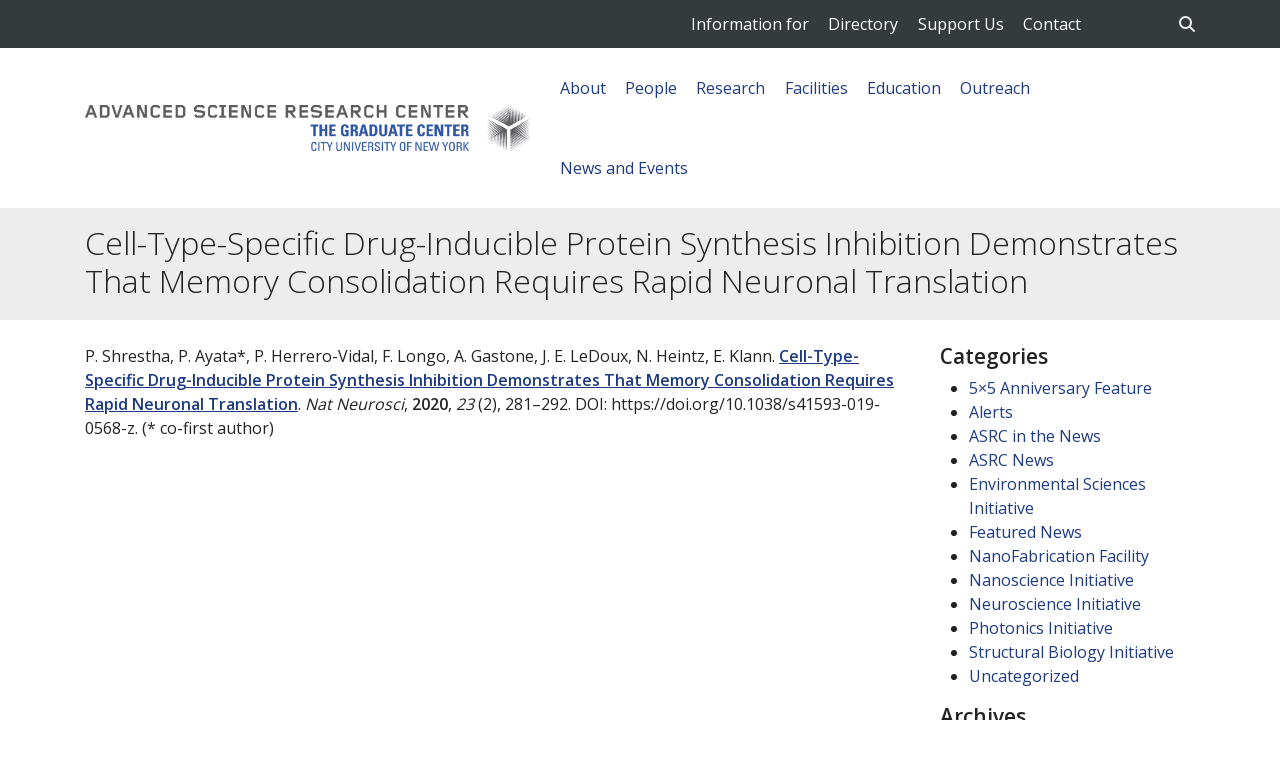

--- FILE ---
content_type: text/html; charset=UTF-8
request_url: https://asrc.gc.cuny.edu/headlines/publications/cell-type-specific-drug-inducible-protein-synthesis-inhibition-demonstrates-that-memory-consolidation-requires-rapid-neuronal-translation/
body_size: 44919
content:
<!DOCTYPE html>
<html lang="en-US">
<head>
	<meta charset="UTF-8"><script type="text/javascript">(window.NREUM||(NREUM={})).init={privacy:{cookies_enabled:true},ajax:{deny_list:["bam.nr-data.net"]},feature_flags:["soft_nav"],distributed_tracing:{enabled:true}};(window.NREUM||(NREUM={})).loader_config={agentID:"1588761312",accountID:"3739211",trustKey:"66686",xpid:"VwEEWFRSCRABUVdaAAMHV1YC",licenseKey:"NRJS-30f0840fdf762c18ebf",applicationID:"1568720123",browserID:"1588761312"};;/*! For license information please see nr-loader-spa-1.308.0.min.js.LICENSE.txt */
(()=>{var e,t,r={384:(e,t,r)=>{"use strict";r.d(t,{NT:()=>a,US:()=>u,Zm:()=>o,bQ:()=>d,dV:()=>c,pV:()=>l});var n=r(6154),i=r(1863),s=r(1910);const a={beacon:"bam.nr-data.net",errorBeacon:"bam.nr-data.net"};function o(){return n.gm.NREUM||(n.gm.NREUM={}),void 0===n.gm.newrelic&&(n.gm.newrelic=n.gm.NREUM),n.gm.NREUM}function c(){let e=o();return e.o||(e.o={ST:n.gm.setTimeout,SI:n.gm.setImmediate||n.gm.setInterval,CT:n.gm.clearTimeout,XHR:n.gm.XMLHttpRequest,REQ:n.gm.Request,EV:n.gm.Event,PR:n.gm.Promise,MO:n.gm.MutationObserver,FETCH:n.gm.fetch,WS:n.gm.WebSocket},(0,s.i)(...Object.values(e.o))),e}function d(e,t){let r=o();r.initializedAgents??={},t.initializedAt={ms:(0,i.t)(),date:new Date},r.initializedAgents[e]=t}function u(e,t){o()[e]=t}function l(){return function(){let e=o();const t=e.info||{};e.info={beacon:a.beacon,errorBeacon:a.errorBeacon,...t}}(),function(){let e=o();const t=e.init||{};e.init={...t}}(),c(),function(){let e=o();const t=e.loader_config||{};e.loader_config={...t}}(),o()}},782:(e,t,r)=>{"use strict";r.d(t,{T:()=>n});const n=r(860).K7.pageViewTiming},860:(e,t,r)=>{"use strict";r.d(t,{$J:()=>u,K7:()=>c,P3:()=>d,XX:()=>i,Yy:()=>o,df:()=>s,qY:()=>n,v4:()=>a});const n="events",i="jserrors",s="browser/blobs",a="rum",o="browser/logs",c={ajax:"ajax",genericEvents:"generic_events",jserrors:i,logging:"logging",metrics:"metrics",pageAction:"page_action",pageViewEvent:"page_view_event",pageViewTiming:"page_view_timing",sessionReplay:"session_replay",sessionTrace:"session_trace",softNav:"soft_navigations",spa:"spa"},d={[c.pageViewEvent]:1,[c.pageViewTiming]:2,[c.metrics]:3,[c.jserrors]:4,[c.spa]:5,[c.ajax]:6,[c.sessionTrace]:7,[c.softNav]:8,[c.sessionReplay]:9,[c.logging]:10,[c.genericEvents]:11},u={[c.pageViewEvent]:a,[c.pageViewTiming]:n,[c.ajax]:n,[c.spa]:n,[c.softNav]:n,[c.metrics]:i,[c.jserrors]:i,[c.sessionTrace]:s,[c.sessionReplay]:s,[c.logging]:o,[c.genericEvents]:"ins"}},944:(e,t,r)=>{"use strict";r.d(t,{R:()=>i});var n=r(3241);function i(e,t){"function"==typeof console.debug&&(console.debug("New Relic Warning: https://github.com/newrelic/newrelic-browser-agent/blob/main/docs/warning-codes.md#".concat(e),t),(0,n.W)({agentIdentifier:null,drained:null,type:"data",name:"warn",feature:"warn",data:{code:e,secondary:t}}))}},993:(e,t,r)=>{"use strict";r.d(t,{A$:()=>s,ET:()=>a,TZ:()=>o,p_:()=>i});var n=r(860);const i={ERROR:"ERROR",WARN:"WARN",INFO:"INFO",DEBUG:"DEBUG",TRACE:"TRACE"},s={OFF:0,ERROR:1,WARN:2,INFO:3,DEBUG:4,TRACE:5},a="log",o=n.K7.logging},1541:(e,t,r)=>{"use strict";r.d(t,{U:()=>i,f:()=>n});const n={MFE:"MFE",BA:"BA"};function i(e,t){if(2!==t?.harvestEndpointVersion)return{};const r=t.agentRef.runtime.appMetadata.agents[0].entityGuid;return e?{"source.id":e.id,"source.name":e.name,"source.type":e.type,"parent.id":e.parent?.id||r,"parent.type":e.parent?.type||n.BA}:{"entity.guid":r,appId:t.agentRef.info.applicationID}}},1687:(e,t,r)=>{"use strict";r.d(t,{Ak:()=>d,Ze:()=>h,x3:()=>u});var n=r(3241),i=r(7836),s=r(3606),a=r(860),o=r(2646);const c={};function d(e,t){const r={staged:!1,priority:a.P3[t]||0};l(e),c[e].get(t)||c[e].set(t,r)}function u(e,t){e&&c[e]&&(c[e].get(t)&&c[e].delete(t),p(e,t,!1),c[e].size&&f(e))}function l(e){if(!e)throw new Error("agentIdentifier required");c[e]||(c[e]=new Map)}function h(e="",t="feature",r=!1){if(l(e),!e||!c[e].get(t)||r)return p(e,t);c[e].get(t).staged=!0,f(e)}function f(e){const t=Array.from(c[e]);t.every(([e,t])=>t.staged)&&(t.sort((e,t)=>e[1].priority-t[1].priority),t.forEach(([t])=>{c[e].delete(t),p(e,t)}))}function p(e,t,r=!0){const a=e?i.ee.get(e):i.ee,c=s.i.handlers;if(!a.aborted&&a.backlog&&c){if((0,n.W)({agentIdentifier:e,type:"lifecycle",name:"drain",feature:t}),r){const e=a.backlog[t],r=c[t];if(r){for(let t=0;e&&t<e.length;++t)g(e[t],r);Object.entries(r).forEach(([e,t])=>{Object.values(t||{}).forEach(t=>{t[0]?.on&&t[0]?.context()instanceof o.y&&t[0].on(e,t[1])})})}}a.isolatedBacklog||delete c[t],a.backlog[t]=null,a.emit("drain-"+t,[])}}function g(e,t){var r=e[1];Object.values(t[r]||{}).forEach(t=>{var r=e[0];if(t[0]===r){var n=t[1],i=e[3],s=e[2];n.apply(i,s)}})}},1738:(e,t,r)=>{"use strict";r.d(t,{U:()=>f,Y:()=>h});var n=r(3241),i=r(9908),s=r(1863),a=r(944),o=r(5701),c=r(3969),d=r(8362),u=r(860),l=r(4261);function h(e,t,r,s){const h=s||r;!h||h[e]&&h[e]!==d.d.prototype[e]||(h[e]=function(){(0,i.p)(c.xV,["API/"+e+"/called"],void 0,u.K7.metrics,r.ee),(0,n.W)({agentIdentifier:r.agentIdentifier,drained:!!o.B?.[r.agentIdentifier],type:"data",name:"api",feature:l.Pl+e,data:{}});try{return t.apply(this,arguments)}catch(e){(0,a.R)(23,e)}})}function f(e,t,r,n,a){const o=e.info;null===r?delete o.jsAttributes[t]:o.jsAttributes[t]=r,(a||null===r)&&(0,i.p)(l.Pl+n,[(0,s.t)(),t,r],void 0,"session",e.ee)}},1741:(e,t,r)=>{"use strict";r.d(t,{W:()=>s});var n=r(944),i=r(4261);class s{#e(e,...t){if(this[e]!==s.prototype[e])return this[e](...t);(0,n.R)(35,e)}addPageAction(e,t){return this.#e(i.hG,e,t)}register(e){return this.#e(i.eY,e)}recordCustomEvent(e,t){return this.#e(i.fF,e,t)}setPageViewName(e,t){return this.#e(i.Fw,e,t)}setCustomAttribute(e,t,r){return this.#e(i.cD,e,t,r)}noticeError(e,t){return this.#e(i.o5,e,t)}setUserId(e,t=!1){return this.#e(i.Dl,e,t)}setApplicationVersion(e){return this.#e(i.nb,e)}setErrorHandler(e){return this.#e(i.bt,e)}addRelease(e,t){return this.#e(i.k6,e,t)}log(e,t){return this.#e(i.$9,e,t)}start(){return this.#e(i.d3)}finished(e){return this.#e(i.BL,e)}recordReplay(){return this.#e(i.CH)}pauseReplay(){return this.#e(i.Tb)}addToTrace(e){return this.#e(i.U2,e)}setCurrentRouteName(e){return this.#e(i.PA,e)}interaction(e){return this.#e(i.dT,e)}wrapLogger(e,t,r){return this.#e(i.Wb,e,t,r)}measure(e,t){return this.#e(i.V1,e,t)}consent(e){return this.#e(i.Pv,e)}}},1863:(e,t,r)=>{"use strict";function n(){return Math.floor(performance.now())}r.d(t,{t:()=>n})},1910:(e,t,r)=>{"use strict";r.d(t,{i:()=>s});var n=r(944);const i=new Map;function s(...e){return e.every(e=>{if(i.has(e))return i.get(e);const t="function"==typeof e?e.toString():"",r=t.includes("[native code]"),s=t.includes("nrWrapper");return r||s||(0,n.R)(64,e?.name||t),i.set(e,r),r})}},2555:(e,t,r)=>{"use strict";r.d(t,{D:()=>o,f:()=>a});var n=r(384),i=r(8122);const s={beacon:n.NT.beacon,errorBeacon:n.NT.errorBeacon,licenseKey:void 0,applicationID:void 0,sa:void 0,queueTime:void 0,applicationTime:void 0,ttGuid:void 0,user:void 0,account:void 0,product:void 0,extra:void 0,jsAttributes:{},userAttributes:void 0,atts:void 0,transactionName:void 0,tNamePlain:void 0};function a(e){try{return!!e.licenseKey&&!!e.errorBeacon&&!!e.applicationID}catch(e){return!1}}const o=e=>(0,i.a)(e,s)},2614:(e,t,r)=>{"use strict";r.d(t,{BB:()=>a,H3:()=>n,g:()=>d,iL:()=>c,tS:()=>o,uh:()=>i,wk:()=>s});const n="NRBA",i="SESSION",s=144e5,a=18e5,o={STARTED:"session-started",PAUSE:"session-pause",RESET:"session-reset",RESUME:"session-resume",UPDATE:"session-update"},c={SAME_TAB:"same-tab",CROSS_TAB:"cross-tab"},d={OFF:0,FULL:1,ERROR:2}},2646:(e,t,r)=>{"use strict";r.d(t,{y:()=>n});class n{constructor(e){this.contextId=e}}},2843:(e,t,r)=>{"use strict";r.d(t,{G:()=>s,u:()=>i});var n=r(3878);function i(e,t=!1,r,i){(0,n.DD)("visibilitychange",function(){if(t)return void("hidden"===document.visibilityState&&e());e(document.visibilityState)},r,i)}function s(e,t,r){(0,n.sp)("pagehide",e,t,r)}},3241:(e,t,r)=>{"use strict";r.d(t,{W:()=>s});var n=r(6154);const i="newrelic";function s(e={}){try{n.gm.dispatchEvent(new CustomEvent(i,{detail:e}))}catch(e){}}},3304:(e,t,r)=>{"use strict";r.d(t,{A:()=>s});var n=r(7836);const i=()=>{const e=new WeakSet;return(t,r)=>{if("object"==typeof r&&null!==r){if(e.has(r))return;e.add(r)}return r}};function s(e){try{return JSON.stringify(e,i())??""}catch(e){try{n.ee.emit("internal-error",[e])}catch(e){}return""}}},3333:(e,t,r)=>{"use strict";r.d(t,{$v:()=>u,TZ:()=>n,Xh:()=>c,Zp:()=>i,kd:()=>d,mq:()=>o,nf:()=>a,qN:()=>s});const n=r(860).K7.genericEvents,i=["auxclick","click","copy","keydown","paste","scrollend"],s=["focus","blur"],a=4,o=1e3,c=2e3,d=["PageAction","UserAction","BrowserPerformance"],u={RESOURCES:"experimental.resources",REGISTER:"register"}},3434:(e,t,r)=>{"use strict";r.d(t,{Jt:()=>s,YM:()=>d});var n=r(7836),i=r(5607);const s="nr@original:".concat(i.W),a=50;var o=Object.prototype.hasOwnProperty,c=!1;function d(e,t){return e||(e=n.ee),r.inPlace=function(e,t,n,i,s){n||(n="");const a="-"===n.charAt(0);for(let o=0;o<t.length;o++){const c=t[o],d=e[c];l(d)||(e[c]=r(d,a?c+n:n,i,c,s))}},r.flag=s,r;function r(t,r,n,c,d){return l(t)?t:(r||(r=""),nrWrapper[s]=t,function(e,t,r){if(Object.defineProperty&&Object.keys)try{return Object.keys(e).forEach(function(r){Object.defineProperty(t,r,{get:function(){return e[r]},set:function(t){return e[r]=t,t}})}),t}catch(e){u([e],r)}for(var n in e)o.call(e,n)&&(t[n]=e[n])}(t,nrWrapper,e),nrWrapper);function nrWrapper(){var s,o,l,h;let f;try{o=this,s=[...arguments],l="function"==typeof n?n(s,o):n||{}}catch(t){u([t,"",[s,o,c],l],e)}i(r+"start",[s,o,c],l,d);const p=performance.now();let g;try{return h=t.apply(o,s),g=performance.now(),h}catch(e){throw g=performance.now(),i(r+"err",[s,o,e],l,d),f=e,f}finally{const e=g-p,t={start:p,end:g,duration:e,isLongTask:e>=a,methodName:c,thrownError:f};t.isLongTask&&i("long-task",[t,o],l,d),i(r+"end",[s,o,h],l,d)}}}function i(r,n,i,s){if(!c||t){var a=c;c=!0;try{e.emit(r,n,i,t,s)}catch(t){u([t,r,n,i],e)}c=a}}}function u(e,t){t||(t=n.ee);try{t.emit("internal-error",e)}catch(e){}}function l(e){return!(e&&"function"==typeof e&&e.apply&&!e[s])}},3606:(e,t,r)=>{"use strict";r.d(t,{i:()=>s});var n=r(9908);s.on=a;var i=s.handlers={};function s(e,t,r,s){a(s||n.d,i,e,t,r)}function a(e,t,r,i,s){s||(s="feature"),e||(e=n.d);var a=t[s]=t[s]||{};(a[r]=a[r]||[]).push([e,i])}},3738:(e,t,r)=>{"use strict";r.d(t,{He:()=>i,Kp:()=>o,Lc:()=>d,Rz:()=>u,TZ:()=>n,bD:()=>s,d3:()=>a,jx:()=>l,sl:()=>h,uP:()=>c});const n=r(860).K7.sessionTrace,i="bstResource",s="resource",a="-start",o="-end",c="fn"+a,d="fn"+o,u="pushState",l=1e3,h=3e4},3785:(e,t,r)=>{"use strict";r.d(t,{R:()=>c,b:()=>d});var n=r(9908),i=r(1863),s=r(860),a=r(3969),o=r(993);function c(e,t,r={},c=o.p_.INFO,d=!0,u,l=(0,i.t)()){(0,n.p)(a.xV,["API/logging/".concat(c.toLowerCase(),"/called")],void 0,s.K7.metrics,e),(0,n.p)(o.ET,[l,t,r,c,d,u],void 0,s.K7.logging,e)}function d(e){return"string"==typeof e&&Object.values(o.p_).some(t=>t===e.toUpperCase().trim())}},3878:(e,t,r)=>{"use strict";function n(e,t){return{capture:e,passive:!1,signal:t}}function i(e,t,r=!1,i){window.addEventListener(e,t,n(r,i))}function s(e,t,r=!1,i){document.addEventListener(e,t,n(r,i))}r.d(t,{DD:()=>s,jT:()=>n,sp:()=>i})},3962:(e,t,r)=>{"use strict";r.d(t,{AM:()=>a,O2:()=>l,OV:()=>s,Qu:()=>h,TZ:()=>c,ih:()=>f,pP:()=>o,t1:()=>u,tC:()=>i,wD:()=>d});var n=r(860);const i=["click","keydown","submit"],s="popstate",a="api",o="initialPageLoad",c=n.K7.softNav,d=5e3,u=500,l={INITIAL_PAGE_LOAD:"",ROUTE_CHANGE:1,UNSPECIFIED:2},h={INTERACTION:1,AJAX:2,CUSTOM_END:3,CUSTOM_TRACER:4},f={IP:"in progress",PF:"pending finish",FIN:"finished",CAN:"cancelled"}},3969:(e,t,r)=>{"use strict";r.d(t,{TZ:()=>n,XG:()=>o,rs:()=>i,xV:()=>a,z_:()=>s});const n=r(860).K7.metrics,i="sm",s="cm",a="storeSupportabilityMetrics",o="storeEventMetrics"},4234:(e,t,r)=>{"use strict";r.d(t,{W:()=>s});var n=r(7836),i=r(1687);class s{constructor(e,t){this.agentIdentifier=e,this.ee=n.ee.get(e),this.featureName=t,this.blocked=!1}deregisterDrain(){(0,i.x3)(this.agentIdentifier,this.featureName)}}},4261:(e,t,r)=>{"use strict";r.d(t,{$9:()=>u,BL:()=>c,CH:()=>p,Dl:()=>R,Fw:()=>w,PA:()=>v,Pl:()=>n,Pv:()=>A,Tb:()=>h,U2:()=>a,V1:()=>E,Wb:()=>T,bt:()=>y,cD:()=>b,d3:()=>x,dT:()=>d,eY:()=>g,fF:()=>f,hG:()=>s,hw:()=>i,k6:()=>o,nb:()=>m,o5:()=>l});const n="api-",i=n+"ixn-",s="addPageAction",a="addToTrace",o="addRelease",c="finished",d="interaction",u="log",l="noticeError",h="pauseReplay",f="recordCustomEvent",p="recordReplay",g="register",m="setApplicationVersion",v="setCurrentRouteName",b="setCustomAttribute",y="setErrorHandler",w="setPageViewName",R="setUserId",x="start",T="wrapLogger",E="measure",A="consent"},5205:(e,t,r)=>{"use strict";r.d(t,{j:()=>S});var n=r(384),i=r(1741);var s=r(2555),a=r(3333);const o=e=>{if(!e||"string"!=typeof e)return!1;try{document.createDocumentFragment().querySelector(e)}catch{return!1}return!0};var c=r(2614),d=r(944),u=r(8122);const l="[data-nr-mask]",h=e=>(0,u.a)(e,(()=>{const e={feature_flags:[],experimental:{allow_registered_children:!1,resources:!1},mask_selector:"*",block_selector:"[data-nr-block]",mask_input_options:{color:!1,date:!1,"datetime-local":!1,email:!1,month:!1,number:!1,range:!1,search:!1,tel:!1,text:!1,time:!1,url:!1,week:!1,textarea:!1,select:!1,password:!0}};return{ajax:{deny_list:void 0,block_internal:!0,enabled:!0,autoStart:!0},api:{get allow_registered_children(){return e.feature_flags.includes(a.$v.REGISTER)||e.experimental.allow_registered_children},set allow_registered_children(t){e.experimental.allow_registered_children=t},duplicate_registered_data:!1},browser_consent_mode:{enabled:!1},distributed_tracing:{enabled:void 0,exclude_newrelic_header:void 0,cors_use_newrelic_header:void 0,cors_use_tracecontext_headers:void 0,allowed_origins:void 0},get feature_flags(){return e.feature_flags},set feature_flags(t){e.feature_flags=t},generic_events:{enabled:!0,autoStart:!0},harvest:{interval:30},jserrors:{enabled:!0,autoStart:!0},logging:{enabled:!0,autoStart:!0},metrics:{enabled:!0,autoStart:!0},obfuscate:void 0,page_action:{enabled:!0},page_view_event:{enabled:!0,autoStart:!0},page_view_timing:{enabled:!0,autoStart:!0},performance:{capture_marks:!1,capture_measures:!1,capture_detail:!0,resources:{get enabled(){return e.feature_flags.includes(a.$v.RESOURCES)||e.experimental.resources},set enabled(t){e.experimental.resources=t},asset_types:[],first_party_domains:[],ignore_newrelic:!0}},privacy:{cookies_enabled:!0},proxy:{assets:void 0,beacon:void 0},session:{expiresMs:c.wk,inactiveMs:c.BB},session_replay:{autoStart:!0,enabled:!1,preload:!1,sampling_rate:10,error_sampling_rate:100,collect_fonts:!1,inline_images:!1,fix_stylesheets:!0,mask_all_inputs:!0,get mask_text_selector(){return e.mask_selector},set mask_text_selector(t){o(t)?e.mask_selector="".concat(t,",").concat(l):""===t||null===t?e.mask_selector=l:(0,d.R)(5,t)},get block_class(){return"nr-block"},get ignore_class(){return"nr-ignore"},get mask_text_class(){return"nr-mask"},get block_selector(){return e.block_selector},set block_selector(t){o(t)?e.block_selector+=",".concat(t):""!==t&&(0,d.R)(6,t)},get mask_input_options(){return e.mask_input_options},set mask_input_options(t){t&&"object"==typeof t?e.mask_input_options={...t,password:!0}:(0,d.R)(7,t)}},session_trace:{enabled:!0,autoStart:!0},soft_navigations:{enabled:!0,autoStart:!0},spa:{enabled:!0,autoStart:!0},ssl:void 0,user_actions:{enabled:!0,elementAttributes:["id","className","tagName","type"]}}})());var f=r(6154),p=r(9324);let g=0;const m={buildEnv:p.F3,distMethod:p.Xs,version:p.xv,originTime:f.WN},v={consented:!1},b={appMetadata:{},get consented(){return this.session?.state?.consent||v.consented},set consented(e){v.consented=e},customTransaction:void 0,denyList:void 0,disabled:!1,harvester:void 0,isolatedBacklog:!1,isRecording:!1,loaderType:void 0,maxBytes:3e4,obfuscator:void 0,onerror:void 0,ptid:void 0,releaseIds:{},session:void 0,timeKeeper:void 0,registeredEntities:[],jsAttributesMetadata:{bytes:0},get harvestCount(){return++g}},y=e=>{const t=(0,u.a)(e,b),r=Object.keys(m).reduce((e,t)=>(e[t]={value:m[t],writable:!1,configurable:!0,enumerable:!0},e),{});return Object.defineProperties(t,r)};var w=r(5701);const R=e=>{const t=e.startsWith("http");e+="/",r.p=t?e:"https://"+e};var x=r(7836),T=r(3241);const E={accountID:void 0,trustKey:void 0,agentID:void 0,licenseKey:void 0,applicationID:void 0,xpid:void 0},A=e=>(0,u.a)(e,E),_=new Set;function S(e,t={},r,a){let{init:o,info:c,loader_config:d,runtime:u={},exposed:l=!0}=t;if(!c){const e=(0,n.pV)();o=e.init,c=e.info,d=e.loader_config}e.init=h(o||{}),e.loader_config=A(d||{}),c.jsAttributes??={},f.bv&&(c.jsAttributes.isWorker=!0),e.info=(0,s.D)(c);const p=e.init,g=[c.beacon,c.errorBeacon];_.has(e.agentIdentifier)||(p.proxy.assets&&(R(p.proxy.assets),g.push(p.proxy.assets)),p.proxy.beacon&&g.push(p.proxy.beacon),e.beacons=[...g],function(e){const t=(0,n.pV)();Object.getOwnPropertyNames(i.W.prototype).forEach(r=>{const n=i.W.prototype[r];if("function"!=typeof n||"constructor"===n)return;let s=t[r];e[r]&&!1!==e.exposed&&"micro-agent"!==e.runtime?.loaderType&&(t[r]=(...t)=>{const n=e[r](...t);return s?s(...t):n})})}(e),(0,n.US)("activatedFeatures",w.B)),u.denyList=[...p.ajax.deny_list||[],...p.ajax.block_internal?g:[]],u.ptid=e.agentIdentifier,u.loaderType=r,e.runtime=y(u),_.has(e.agentIdentifier)||(e.ee=x.ee.get(e.agentIdentifier),e.exposed=l,(0,T.W)({agentIdentifier:e.agentIdentifier,drained:!!w.B?.[e.agentIdentifier],type:"lifecycle",name:"initialize",feature:void 0,data:e.config})),_.add(e.agentIdentifier)}},5270:(e,t,r)=>{"use strict";r.d(t,{Aw:()=>a,SR:()=>s,rF:()=>o});var n=r(384),i=r(7767);function s(e){return!!(0,n.dV)().o.MO&&(0,i.V)(e)&&!0===e?.session_trace.enabled}function a(e){return!0===e?.session_replay.preload&&s(e)}function o(e,t){try{if("string"==typeof t?.type){if("password"===t.type.toLowerCase())return"*".repeat(e?.length||0);if(void 0!==t?.dataset?.nrUnmask||t?.classList?.contains("nr-unmask"))return e}}catch(e){}return"string"==typeof e?e.replace(/[\S]/g,"*"):"*".repeat(e?.length||0)}},5289:(e,t,r)=>{"use strict";r.d(t,{GG:()=>a,Qr:()=>c,sB:()=>o});var n=r(3878),i=r(6389);function s(){return"undefined"==typeof document||"complete"===document.readyState}function a(e,t){if(s())return e();const r=(0,i.J)(e),a=setInterval(()=>{s()&&(clearInterval(a),r())},500);(0,n.sp)("load",r,t)}function o(e){if(s())return e();(0,n.DD)("DOMContentLoaded",e)}function c(e){if(s())return e();(0,n.sp)("popstate",e)}},5607:(e,t,r)=>{"use strict";r.d(t,{W:()=>n});const n=(0,r(9566).bz)()},5701:(e,t,r)=>{"use strict";r.d(t,{B:()=>s,t:()=>a});var n=r(3241);const i=new Set,s={};function a(e,t){const r=t.agentIdentifier;s[r]??={},e&&"object"==typeof e&&(i.has(r)||(t.ee.emit("rumresp",[e]),s[r]=e,i.add(r),(0,n.W)({agentIdentifier:r,loaded:!0,drained:!0,type:"lifecycle",name:"load",feature:void 0,data:e})))}},6154:(e,t,r)=>{"use strict";r.d(t,{OF:()=>d,RI:()=>i,WN:()=>h,bv:()=>s,eN:()=>f,gm:()=>a,lR:()=>l,m:()=>c,mw:()=>o,sb:()=>u});var n=r(1863);const i="undefined"!=typeof window&&!!window.document,s="undefined"!=typeof WorkerGlobalScope&&("undefined"!=typeof self&&self instanceof WorkerGlobalScope&&self.navigator instanceof WorkerNavigator||"undefined"!=typeof globalThis&&globalThis instanceof WorkerGlobalScope&&globalThis.navigator instanceof WorkerNavigator),a=i?window:"undefined"!=typeof WorkerGlobalScope&&("undefined"!=typeof self&&self instanceof WorkerGlobalScope&&self||"undefined"!=typeof globalThis&&globalThis instanceof WorkerGlobalScope&&globalThis),o=Boolean("hidden"===a?.document?.visibilityState),c=""+a?.location,d=/iPad|iPhone|iPod/.test(a.navigator?.userAgent),u=d&&"undefined"==typeof SharedWorker,l=(()=>{const e=a.navigator?.userAgent?.match(/Firefox[/\s](\d+\.\d+)/);return Array.isArray(e)&&e.length>=2?+e[1]:0})(),h=Date.now()-(0,n.t)(),f=()=>"undefined"!=typeof PerformanceNavigationTiming&&a?.performance?.getEntriesByType("navigation")?.[0]?.responseStart},6344:(e,t,r)=>{"use strict";r.d(t,{BB:()=>u,Qb:()=>l,TZ:()=>i,Ug:()=>a,Vh:()=>s,_s:()=>o,bc:()=>d,yP:()=>c});var n=r(2614);const i=r(860).K7.sessionReplay,s="errorDuringReplay",a=.12,o={DomContentLoaded:0,Load:1,FullSnapshot:2,IncrementalSnapshot:3,Meta:4,Custom:5},c={[n.g.ERROR]:15e3,[n.g.FULL]:3e5,[n.g.OFF]:0},d={RESET:{message:"Session was reset",sm:"Reset"},IMPORT:{message:"Recorder failed to import",sm:"Import"},TOO_MANY:{message:"429: Too Many Requests",sm:"Too-Many"},TOO_BIG:{message:"Payload was too large",sm:"Too-Big"},CROSS_TAB:{message:"Session Entity was set to OFF on another tab",sm:"Cross-Tab"},ENTITLEMENTS:{message:"Session Replay is not allowed and will not be started",sm:"Entitlement"}},u=5e3,l={API:"api",RESUME:"resume",SWITCH_TO_FULL:"switchToFull",INITIALIZE:"initialize",PRELOAD:"preload"}},6389:(e,t,r)=>{"use strict";function n(e,t=500,r={}){const n=r?.leading||!1;let i;return(...r)=>{n&&void 0===i&&(e.apply(this,r),i=setTimeout(()=>{i=clearTimeout(i)},t)),n||(clearTimeout(i),i=setTimeout(()=>{e.apply(this,r)},t))}}function i(e){let t=!1;return(...r)=>{t||(t=!0,e.apply(this,r))}}r.d(t,{J:()=>i,s:()=>n})},6630:(e,t,r)=>{"use strict";r.d(t,{T:()=>n});const n=r(860).K7.pageViewEvent},6774:(e,t,r)=>{"use strict";r.d(t,{T:()=>n});const n=r(860).K7.jserrors},7295:(e,t,r)=>{"use strict";r.d(t,{Xv:()=>a,gX:()=>i,iW:()=>s});var n=[];function i(e){if(!e||s(e))return!1;if(0===n.length)return!0;if("*"===n[0].hostname)return!1;for(var t=0;t<n.length;t++){var r=n[t];if(r.hostname.test(e.hostname)&&r.pathname.test(e.pathname))return!1}return!0}function s(e){return void 0===e.hostname}function a(e){if(n=[],e&&e.length)for(var t=0;t<e.length;t++){let r=e[t];if(!r)continue;if("*"===r)return void(n=[{hostname:"*"}]);0===r.indexOf("http://")?r=r.substring(7):0===r.indexOf("https://")&&(r=r.substring(8));const i=r.indexOf("/");let s,a;i>0?(s=r.substring(0,i),a=r.substring(i)):(s=r,a="*");let[c]=s.split(":");n.push({hostname:o(c),pathname:o(a,!0)})}}function o(e,t=!1){const r=e.replace(/[.+?^${}()|[\]\\]/g,e=>"\\"+e).replace(/\*/g,".*?");return new RegExp((t?"^":"")+r+"$")}},7485:(e,t,r)=>{"use strict";r.d(t,{D:()=>i});var n=r(6154);function i(e){if(0===(e||"").indexOf("data:"))return{protocol:"data"};try{const t=new URL(e,location.href),r={port:t.port,hostname:t.hostname,pathname:t.pathname,search:t.search,protocol:t.protocol.slice(0,t.protocol.indexOf(":")),sameOrigin:t.protocol===n.gm?.location?.protocol&&t.host===n.gm?.location?.host};return r.port&&""!==r.port||("http:"===t.protocol&&(r.port="80"),"https:"===t.protocol&&(r.port="443")),r.pathname&&""!==r.pathname?r.pathname.startsWith("/")||(r.pathname="/".concat(r.pathname)):r.pathname="/",r}catch(e){return{}}}},7699:(e,t,r)=>{"use strict";r.d(t,{It:()=>s,KC:()=>o,No:()=>i,qh:()=>a});var n=r(860);const i=16e3,s=1e6,a="SESSION_ERROR",o={[n.K7.logging]:!0,[n.K7.genericEvents]:!1,[n.K7.jserrors]:!1,[n.K7.ajax]:!1}},7767:(e,t,r)=>{"use strict";r.d(t,{V:()=>i});var n=r(6154);const i=e=>n.RI&&!0===e?.privacy.cookies_enabled},7836:(e,t,r)=>{"use strict";r.d(t,{P:()=>o,ee:()=>c});var n=r(384),i=r(8990),s=r(2646),a=r(5607);const o="nr@context:".concat(a.W),c=function e(t,r){var n={},a={},u={},l=!1;try{l=16===r.length&&d.initializedAgents?.[r]?.runtime.isolatedBacklog}catch(e){}var h={on:p,addEventListener:p,removeEventListener:function(e,t){var r=n[e];if(!r)return;for(var i=0;i<r.length;i++)r[i]===t&&r.splice(i,1)},emit:function(e,r,n,i,s){!1!==s&&(s=!0);if(c.aborted&&!i)return;t&&s&&t.emit(e,r,n);var o=f(n);g(e).forEach(e=>{e.apply(o,r)});var d=v()[a[e]];d&&d.push([h,e,r,o]);return o},get:m,listeners:g,context:f,buffer:function(e,t){const r=v();if(t=t||"feature",h.aborted)return;Object.entries(e||{}).forEach(([e,n])=>{a[n]=t,t in r||(r[t]=[])})},abort:function(){h._aborted=!0,Object.keys(h.backlog).forEach(e=>{delete h.backlog[e]})},isBuffering:function(e){return!!v()[a[e]]},debugId:r,backlog:l?{}:t&&"object"==typeof t.backlog?t.backlog:{},isolatedBacklog:l};return Object.defineProperty(h,"aborted",{get:()=>{let e=h._aborted||!1;return e||(t&&(e=t.aborted),e)}}),h;function f(e){return e&&e instanceof s.y?e:e?(0,i.I)(e,o,()=>new s.y(o)):new s.y(o)}function p(e,t){n[e]=g(e).concat(t)}function g(e){return n[e]||[]}function m(t){return u[t]=u[t]||e(h,t)}function v(){return h.backlog}}(void 0,"globalEE"),d=(0,n.Zm)();d.ee||(d.ee=c)},8122:(e,t,r)=>{"use strict";r.d(t,{a:()=>i});var n=r(944);function i(e,t){try{if(!e||"object"!=typeof e)return(0,n.R)(3);if(!t||"object"!=typeof t)return(0,n.R)(4);const r=Object.create(Object.getPrototypeOf(t),Object.getOwnPropertyDescriptors(t)),s=0===Object.keys(r).length?e:r;for(let a in s)if(void 0!==e[a])try{if(null===e[a]){r[a]=null;continue}Array.isArray(e[a])&&Array.isArray(t[a])?r[a]=Array.from(new Set([...e[a],...t[a]])):"object"==typeof e[a]&&"object"==typeof t[a]?r[a]=i(e[a],t[a]):r[a]=e[a]}catch(e){r[a]||(0,n.R)(1,e)}return r}catch(e){(0,n.R)(2,e)}}},8139:(e,t,r)=>{"use strict";r.d(t,{u:()=>h});var n=r(7836),i=r(3434),s=r(8990),a=r(6154);const o={},c=a.gm.XMLHttpRequest,d="addEventListener",u="removeEventListener",l="nr@wrapped:".concat(n.P);function h(e){var t=function(e){return(e||n.ee).get("events")}(e);if(o[t.debugId]++)return t;o[t.debugId]=1;var r=(0,i.YM)(t,!0);function h(e){r.inPlace(e,[d,u],"-",p)}function p(e,t){return e[1]}return"getPrototypeOf"in Object&&(a.RI&&f(document,h),c&&f(c.prototype,h),f(a.gm,h)),t.on(d+"-start",function(e,t){var n=e[1];if(null!==n&&("function"==typeof n||"object"==typeof n)&&"newrelic"!==e[0]){var i=(0,s.I)(n,l,function(){var e={object:function(){if("function"!=typeof n.handleEvent)return;return n.handleEvent.apply(n,arguments)},function:n}[typeof n];return e?r(e,"fn-",null,e.name||"anonymous"):n});this.wrapped=e[1]=i}}),t.on(u+"-start",function(e){e[1]=this.wrapped||e[1]}),t}function f(e,t,...r){let n=e;for(;"object"==typeof n&&!Object.prototype.hasOwnProperty.call(n,d);)n=Object.getPrototypeOf(n);n&&t(n,...r)}},8362:(e,t,r)=>{"use strict";r.d(t,{d:()=>s});var n=r(9566),i=r(1741);class s extends i.W{agentIdentifier=(0,n.LA)(16)}},8374:(e,t,r)=>{r.nc=(()=>{try{return document?.currentScript?.nonce}catch(e){}return""})()},8990:(e,t,r)=>{"use strict";r.d(t,{I:()=>i});var n=Object.prototype.hasOwnProperty;function i(e,t,r){if(n.call(e,t))return e[t];var i=r();if(Object.defineProperty&&Object.keys)try{return Object.defineProperty(e,t,{value:i,writable:!0,enumerable:!1}),i}catch(e){}return e[t]=i,i}},9119:(e,t,r)=>{"use strict";r.d(t,{L:()=>s});var n=/([^?#]*)[^#]*(#[^?]*|$).*/,i=/([^?#]*)().*/;function s(e,t){return e?e.replace(t?n:i,"$1$2"):e}},9300:(e,t,r)=>{"use strict";r.d(t,{T:()=>n});const n=r(860).K7.ajax},9324:(e,t,r)=>{"use strict";r.d(t,{AJ:()=>a,F3:()=>i,Xs:()=>s,Yq:()=>o,xv:()=>n});const n="1.308.0",i="PROD",s="CDN",a="@newrelic/rrweb",o="1.0.1"},9566:(e,t,r)=>{"use strict";r.d(t,{LA:()=>o,ZF:()=>c,bz:()=>a,el:()=>d});var n=r(6154);const i="xxxxxxxx-xxxx-4xxx-yxxx-xxxxxxxxxxxx";function s(e,t){return e?15&e[t]:16*Math.random()|0}function a(){const e=n.gm?.crypto||n.gm?.msCrypto;let t,r=0;return e&&e.getRandomValues&&(t=e.getRandomValues(new Uint8Array(30))),i.split("").map(e=>"x"===e?s(t,r++).toString(16):"y"===e?(3&s()|8).toString(16):e).join("")}function o(e){const t=n.gm?.crypto||n.gm?.msCrypto;let r,i=0;t&&t.getRandomValues&&(r=t.getRandomValues(new Uint8Array(e)));const a=[];for(var o=0;o<e;o++)a.push(s(r,i++).toString(16));return a.join("")}function c(){return o(16)}function d(){return o(32)}},9908:(e,t,r)=>{"use strict";r.d(t,{d:()=>n,p:()=>i});var n=r(7836).ee.get("handle");function i(e,t,r,i,s){s?(s.buffer([e],i),s.emit(e,t,r)):(n.buffer([e],i),n.emit(e,t,r))}}},n={};function i(e){var t=n[e];if(void 0!==t)return t.exports;var s=n[e]={exports:{}};return r[e](s,s.exports,i),s.exports}i.m=r,i.d=(e,t)=>{for(var r in t)i.o(t,r)&&!i.o(e,r)&&Object.defineProperty(e,r,{enumerable:!0,get:t[r]})},i.f={},i.e=e=>Promise.all(Object.keys(i.f).reduce((t,r)=>(i.f[r](e,t),t),[])),i.u=e=>({212:"nr-spa-compressor",249:"nr-spa-recorder",478:"nr-spa"}[e]+"-1.308.0.min.js"),i.o=(e,t)=>Object.prototype.hasOwnProperty.call(e,t),e={},t="NRBA-1.308.0.PROD:",i.l=(r,n,s,a)=>{if(e[r])e[r].push(n);else{var o,c;if(void 0!==s)for(var d=document.getElementsByTagName("script"),u=0;u<d.length;u++){var l=d[u];if(l.getAttribute("src")==r||l.getAttribute("data-webpack")==t+s){o=l;break}}if(!o){c=!0;var h={478:"sha512-RSfSVnmHk59T/uIPbdSE0LPeqcEdF4/+XhfJdBuccH5rYMOEZDhFdtnh6X6nJk7hGpzHd9Ujhsy7lZEz/ORYCQ==",249:"sha512-ehJXhmntm85NSqW4MkhfQqmeKFulra3klDyY0OPDUE+sQ3GokHlPh1pmAzuNy//3j4ac6lzIbmXLvGQBMYmrkg==",212:"sha512-B9h4CR46ndKRgMBcK+j67uSR2RCnJfGefU+A7FrgR/k42ovXy5x/MAVFiSvFxuVeEk/pNLgvYGMp1cBSK/G6Fg=="};(o=document.createElement("script")).charset="utf-8",i.nc&&o.setAttribute("nonce",i.nc),o.setAttribute("data-webpack",t+s),o.src=r,0!==o.src.indexOf(window.location.origin+"/")&&(o.crossOrigin="anonymous"),h[a]&&(o.integrity=h[a])}e[r]=[n];var f=(t,n)=>{o.onerror=o.onload=null,clearTimeout(p);var i=e[r];if(delete e[r],o.parentNode&&o.parentNode.removeChild(o),i&&i.forEach(e=>e(n)),t)return t(n)},p=setTimeout(f.bind(null,void 0,{type:"timeout",target:o}),12e4);o.onerror=f.bind(null,o.onerror),o.onload=f.bind(null,o.onload),c&&document.head.appendChild(o)}},i.r=e=>{"undefined"!=typeof Symbol&&Symbol.toStringTag&&Object.defineProperty(e,Symbol.toStringTag,{value:"Module"}),Object.defineProperty(e,"__esModule",{value:!0})},i.p="https://js-agent.newrelic.com/",(()=>{var e={38:0,788:0};i.f.j=(t,r)=>{var n=i.o(e,t)?e[t]:void 0;if(0!==n)if(n)r.push(n[2]);else{var s=new Promise((r,i)=>n=e[t]=[r,i]);r.push(n[2]=s);var a=i.p+i.u(t),o=new Error;i.l(a,r=>{if(i.o(e,t)&&(0!==(n=e[t])&&(e[t]=void 0),n)){var s=r&&("load"===r.type?"missing":r.type),a=r&&r.target&&r.target.src;o.message="Loading chunk "+t+" failed: ("+s+": "+a+")",o.name="ChunkLoadError",o.type=s,o.request=a,n[1](o)}},"chunk-"+t,t)}};var t=(t,r)=>{var n,s,[a,o,c]=r,d=0;if(a.some(t=>0!==e[t])){for(n in o)i.o(o,n)&&(i.m[n]=o[n]);if(c)c(i)}for(t&&t(r);d<a.length;d++)s=a[d],i.o(e,s)&&e[s]&&e[s][0](),e[s]=0},r=self["webpackChunk:NRBA-1.308.0.PROD"]=self["webpackChunk:NRBA-1.308.0.PROD"]||[];r.forEach(t.bind(null,0)),r.push=t.bind(null,r.push.bind(r))})(),(()=>{"use strict";i(8374);var e=i(8362),t=i(860);const r=Object.values(t.K7);var n=i(5205);var s=i(9908),a=i(1863),o=i(4261),c=i(1738);var d=i(1687),u=i(4234),l=i(5289),h=i(6154),f=i(944),p=i(5270),g=i(7767),m=i(6389),v=i(7699);class b extends u.W{constructor(e,t){super(e.agentIdentifier,t),this.agentRef=e,this.abortHandler=void 0,this.featAggregate=void 0,this.loadedSuccessfully=void 0,this.onAggregateImported=new Promise(e=>{this.loadedSuccessfully=e}),this.deferred=Promise.resolve(),!1===e.init[this.featureName].autoStart?this.deferred=new Promise((t,r)=>{this.ee.on("manual-start-all",(0,m.J)(()=>{(0,d.Ak)(e.agentIdentifier,this.featureName),t()}))}):(0,d.Ak)(e.agentIdentifier,t)}importAggregator(e,t,r={}){if(this.featAggregate)return;const n=async()=>{let n;await this.deferred;try{if((0,g.V)(e.init)){const{setupAgentSession:t}=await i.e(478).then(i.bind(i,8766));n=t(e)}}catch(e){(0,f.R)(20,e),this.ee.emit("internal-error",[e]),(0,s.p)(v.qh,[e],void 0,this.featureName,this.ee)}try{if(!this.#t(this.featureName,n,e.init))return(0,d.Ze)(this.agentIdentifier,this.featureName),void this.loadedSuccessfully(!1);const{Aggregate:i}=await t();this.featAggregate=new i(e,r),e.runtime.harvester.initializedAggregates.push(this.featAggregate),this.loadedSuccessfully(!0)}catch(e){(0,f.R)(34,e),this.abortHandler?.(),(0,d.Ze)(this.agentIdentifier,this.featureName,!0),this.loadedSuccessfully(!1),this.ee&&this.ee.abort()}};h.RI?(0,l.GG)(()=>n(),!0):n()}#t(e,r,n){if(this.blocked)return!1;switch(e){case t.K7.sessionReplay:return(0,p.SR)(n)&&!!r;case t.K7.sessionTrace:return!!r;default:return!0}}}var y=i(6630),w=i(2614),R=i(3241);class x extends b{static featureName=y.T;constructor(e){var t;super(e,y.T),this.setupInspectionEvents(e.agentIdentifier),t=e,(0,c.Y)(o.Fw,function(e,r){"string"==typeof e&&("/"!==e.charAt(0)&&(e="/"+e),t.runtime.customTransaction=(r||"http://custom.transaction")+e,(0,s.p)(o.Pl+o.Fw,[(0,a.t)()],void 0,void 0,t.ee))},t),this.importAggregator(e,()=>i.e(478).then(i.bind(i,2467)))}setupInspectionEvents(e){const t=(t,r)=>{t&&(0,R.W)({agentIdentifier:e,timeStamp:t.timeStamp,loaded:"complete"===t.target.readyState,type:"window",name:r,data:t.target.location+""})};(0,l.sB)(e=>{t(e,"DOMContentLoaded")}),(0,l.GG)(e=>{t(e,"load")}),(0,l.Qr)(e=>{t(e,"navigate")}),this.ee.on(w.tS.UPDATE,(t,r)=>{(0,R.W)({agentIdentifier:e,type:"lifecycle",name:"session",data:r})})}}var T=i(384);class E extends e.d{constructor(e){var t;(super(),h.gm)?(this.features={},(0,T.bQ)(this.agentIdentifier,this),this.desiredFeatures=new Set(e.features||[]),this.desiredFeatures.add(x),(0,n.j)(this,e,e.loaderType||"agent"),t=this,(0,c.Y)(o.cD,function(e,r,n=!1){if("string"==typeof e){if(["string","number","boolean"].includes(typeof r)||null===r)return(0,c.U)(t,e,r,o.cD,n);(0,f.R)(40,typeof r)}else(0,f.R)(39,typeof e)},t),function(e){(0,c.Y)(o.Dl,function(t,r=!1){if("string"!=typeof t&&null!==t)return void(0,f.R)(41,typeof t);const n=e.info.jsAttributes["enduser.id"];r&&null!=n&&n!==t?(0,s.p)(o.Pl+"setUserIdAndResetSession",[t],void 0,"session",e.ee):(0,c.U)(e,"enduser.id",t,o.Dl,!0)},e)}(this),function(e){(0,c.Y)(o.nb,function(t){if("string"==typeof t||null===t)return(0,c.U)(e,"application.version",t,o.nb,!1);(0,f.R)(42,typeof t)},e)}(this),function(e){(0,c.Y)(o.d3,function(){e.ee.emit("manual-start-all")},e)}(this),function(e){(0,c.Y)(o.Pv,function(t=!0){if("boolean"==typeof t){if((0,s.p)(o.Pl+o.Pv,[t],void 0,"session",e.ee),e.runtime.consented=t,t){const t=e.features.page_view_event;t.onAggregateImported.then(e=>{const r=t.featAggregate;e&&!r.sentRum&&r.sendRum()})}}else(0,f.R)(65,typeof t)},e)}(this),this.run()):(0,f.R)(21)}get config(){return{info:this.info,init:this.init,loader_config:this.loader_config,runtime:this.runtime}}get api(){return this}run(){try{const e=function(e){const t={};return r.forEach(r=>{t[r]=!!e[r]?.enabled}),t}(this.init),n=[...this.desiredFeatures];n.sort((e,r)=>t.P3[e.featureName]-t.P3[r.featureName]),n.forEach(r=>{if(!e[r.featureName]&&r.featureName!==t.K7.pageViewEvent)return;if(r.featureName===t.K7.spa)return void(0,f.R)(67);const n=function(e){switch(e){case t.K7.ajax:return[t.K7.jserrors];case t.K7.sessionTrace:return[t.K7.ajax,t.K7.pageViewEvent];case t.K7.sessionReplay:return[t.K7.sessionTrace];case t.K7.pageViewTiming:return[t.K7.pageViewEvent];default:return[]}}(r.featureName).filter(e=>!(e in this.features));n.length>0&&(0,f.R)(36,{targetFeature:r.featureName,missingDependencies:n}),this.features[r.featureName]=new r(this)})}catch(e){(0,f.R)(22,e);for(const e in this.features)this.features[e].abortHandler?.();const t=(0,T.Zm)();delete t.initializedAgents[this.agentIdentifier]?.features,delete this.sharedAggregator;return t.ee.get(this.agentIdentifier).abort(),!1}}}var A=i(2843),_=i(782);class S extends b{static featureName=_.T;constructor(e){super(e,_.T),h.RI&&((0,A.u)(()=>(0,s.p)("docHidden",[(0,a.t)()],void 0,_.T,this.ee),!0),(0,A.G)(()=>(0,s.p)("winPagehide",[(0,a.t)()],void 0,_.T,this.ee)),this.importAggregator(e,()=>i.e(478).then(i.bind(i,9917))))}}var O=i(3969);class I extends b{static featureName=O.TZ;constructor(e){super(e,O.TZ),h.RI&&document.addEventListener("securitypolicyviolation",e=>{(0,s.p)(O.xV,["Generic/CSPViolation/Detected"],void 0,this.featureName,this.ee)}),this.importAggregator(e,()=>i.e(478).then(i.bind(i,6555)))}}var N=i(6774),P=i(3878),k=i(3304);class D{constructor(e,t,r,n,i){this.name="UncaughtError",this.message="string"==typeof e?e:(0,k.A)(e),this.sourceURL=t,this.line=r,this.column=n,this.__newrelic=i}}function C(e){return M(e)?e:new D(void 0!==e?.message?e.message:e,e?.filename||e?.sourceURL,e?.lineno||e?.line,e?.colno||e?.col,e?.__newrelic,e?.cause)}function j(e){const t="Unhandled Promise Rejection: ";if(!e?.reason)return;if(M(e.reason)){try{e.reason.message.startsWith(t)||(e.reason.message=t+e.reason.message)}catch(e){}return C(e.reason)}const r=C(e.reason);return(r.message||"").startsWith(t)||(r.message=t+r.message),r}function L(e){if(e.error instanceof SyntaxError&&!/:\d+$/.test(e.error.stack?.trim())){const t=new D(e.message,e.filename,e.lineno,e.colno,e.error.__newrelic,e.cause);return t.name=SyntaxError.name,t}return M(e.error)?e.error:C(e)}function M(e){return e instanceof Error&&!!e.stack}function H(e,r,n,i,o=(0,a.t)()){"string"==typeof e&&(e=new Error(e)),(0,s.p)("err",[e,o,!1,r,n.runtime.isRecording,void 0,i],void 0,t.K7.jserrors,n.ee),(0,s.p)("uaErr",[],void 0,t.K7.genericEvents,n.ee)}var B=i(1541),K=i(993),W=i(3785);function U(e,{customAttributes:t={},level:r=K.p_.INFO}={},n,i,s=(0,a.t)()){(0,W.R)(n.ee,e,t,r,!1,i,s)}function F(e,r,n,i,c=(0,a.t)()){(0,s.p)(o.Pl+o.hG,[c,e,r,i],void 0,t.K7.genericEvents,n.ee)}function V(e,r,n,i,c=(0,a.t)()){const{start:d,end:u,customAttributes:l}=r||{},h={customAttributes:l||{}};if("object"!=typeof h.customAttributes||"string"!=typeof e||0===e.length)return void(0,f.R)(57);const p=(e,t)=>null==e?t:"number"==typeof e?e:e instanceof PerformanceMark?e.startTime:Number.NaN;if(h.start=p(d,0),h.end=p(u,c),Number.isNaN(h.start)||Number.isNaN(h.end))(0,f.R)(57);else{if(h.duration=h.end-h.start,!(h.duration<0))return(0,s.p)(o.Pl+o.V1,[h,e,i],void 0,t.K7.genericEvents,n.ee),h;(0,f.R)(58)}}function G(e,r={},n,i,c=(0,a.t)()){(0,s.p)(o.Pl+o.fF,[c,e,r,i],void 0,t.K7.genericEvents,n.ee)}function z(e){(0,c.Y)(o.eY,function(t){return Y(e,t)},e)}function Y(e,r,n){(0,f.R)(54,"newrelic.register"),r||={},r.type=B.f.MFE,r.licenseKey||=e.info.licenseKey,r.blocked=!1,r.parent=n||{},Array.isArray(r.tags)||(r.tags=[]);const i={};r.tags.forEach(e=>{"name"!==e&&"id"!==e&&(i["source.".concat(e)]=!0)}),r.isolated??=!0;let o=()=>{};const c=e.runtime.registeredEntities;if(!r.isolated){const e=c.find(({metadata:{target:{id:e}}})=>e===r.id&&!r.isolated);if(e)return e}const d=e=>{r.blocked=!0,o=e};function u(e){return"string"==typeof e&&!!e.trim()&&e.trim().length<501||"number"==typeof e}e.init.api.allow_registered_children||d((0,m.J)(()=>(0,f.R)(55))),u(r.id)&&u(r.name)||d((0,m.J)(()=>(0,f.R)(48,r)));const l={addPageAction:(t,n={})=>g(F,[t,{...i,...n},e],r),deregister:()=>{d((0,m.J)(()=>(0,f.R)(68)))},log:(t,n={})=>g(U,[t,{...n,customAttributes:{...i,...n.customAttributes||{}}},e],r),measure:(t,n={})=>g(V,[t,{...n,customAttributes:{...i,...n.customAttributes||{}}},e],r),noticeError:(t,n={})=>g(H,[t,{...i,...n},e],r),register:(t={})=>g(Y,[e,t],l.metadata.target),recordCustomEvent:(t,n={})=>g(G,[t,{...i,...n},e],r),setApplicationVersion:e=>p("application.version",e),setCustomAttribute:(e,t)=>p(e,t),setUserId:e=>p("enduser.id",e),metadata:{customAttributes:i,target:r}},h=()=>(r.blocked&&o(),r.blocked);h()||c.push(l);const p=(e,t)=>{h()||(i[e]=t)},g=(r,n,i)=>{if(h())return;const o=(0,a.t)();(0,s.p)(O.xV,["API/register/".concat(r.name,"/called")],void 0,t.K7.metrics,e.ee);try{if(e.init.api.duplicate_registered_data&&"register"!==r.name){let e=n;if(n[1]instanceof Object){const t={"child.id":i.id,"child.type":i.type};e="customAttributes"in n[1]?[n[0],{...n[1],customAttributes:{...n[1].customAttributes,...t}},...n.slice(2)]:[n[0],{...n[1],...t},...n.slice(2)]}r(...e,void 0,o)}return r(...n,i,o)}catch(e){(0,f.R)(50,e)}};return l}class Z extends b{static featureName=N.T;constructor(e){var t;super(e,N.T),t=e,(0,c.Y)(o.o5,(e,r)=>H(e,r,t),t),function(e){(0,c.Y)(o.bt,function(t){e.runtime.onerror=t},e)}(e),function(e){let t=0;(0,c.Y)(o.k6,function(e,r){++t>10||(this.runtime.releaseIds[e.slice(-200)]=(""+r).slice(-200))},e)}(e),z(e);try{this.removeOnAbort=new AbortController}catch(e){}this.ee.on("internal-error",(t,r)=>{this.abortHandler&&(0,s.p)("ierr",[C(t),(0,a.t)(),!0,{},e.runtime.isRecording,r],void 0,this.featureName,this.ee)}),h.gm.addEventListener("unhandledrejection",t=>{this.abortHandler&&(0,s.p)("err",[j(t),(0,a.t)(),!1,{unhandledPromiseRejection:1},e.runtime.isRecording],void 0,this.featureName,this.ee)},(0,P.jT)(!1,this.removeOnAbort?.signal)),h.gm.addEventListener("error",t=>{this.abortHandler&&(0,s.p)("err",[L(t),(0,a.t)(),!1,{},e.runtime.isRecording],void 0,this.featureName,this.ee)},(0,P.jT)(!1,this.removeOnAbort?.signal)),this.abortHandler=this.#r,this.importAggregator(e,()=>i.e(478).then(i.bind(i,2176)))}#r(){this.removeOnAbort?.abort(),this.abortHandler=void 0}}var q=i(8990);let X=1;function J(e){const t=typeof e;return!e||"object"!==t&&"function"!==t?-1:e===h.gm?0:(0,q.I)(e,"nr@id",function(){return X++})}function Q(e){if("string"==typeof e&&e.length)return e.length;if("object"==typeof e){if("undefined"!=typeof ArrayBuffer&&e instanceof ArrayBuffer&&e.byteLength)return e.byteLength;if("undefined"!=typeof Blob&&e instanceof Blob&&e.size)return e.size;if(!("undefined"!=typeof FormData&&e instanceof FormData))try{return(0,k.A)(e).length}catch(e){return}}}var ee=i(8139),te=i(7836),re=i(3434);const ne={},ie=["open","send"];function se(e){var t=e||te.ee;const r=function(e){return(e||te.ee).get("xhr")}(t);if(void 0===h.gm.XMLHttpRequest)return r;if(ne[r.debugId]++)return r;ne[r.debugId]=1,(0,ee.u)(t);var n=(0,re.YM)(r),i=h.gm.XMLHttpRequest,s=h.gm.MutationObserver,a=h.gm.Promise,o=h.gm.setInterval,c="readystatechange",d=["onload","onerror","onabort","onloadstart","onloadend","onprogress","ontimeout"],u=[],l=h.gm.XMLHttpRequest=function(e){const t=new i(e),s=r.context(t);try{r.emit("new-xhr",[t],s),t.addEventListener(c,(a=s,function(){var e=this;e.readyState>3&&!a.resolved&&(a.resolved=!0,r.emit("xhr-resolved",[],e)),n.inPlace(e,d,"fn-",y)}),(0,P.jT)(!1))}catch(e){(0,f.R)(15,e);try{r.emit("internal-error",[e])}catch(e){}}var a;return t};function p(e,t){n.inPlace(t,["onreadystatechange"],"fn-",y)}if(function(e,t){for(var r in e)t[r]=e[r]}(i,l),l.prototype=i.prototype,n.inPlace(l.prototype,ie,"-xhr-",y),r.on("send-xhr-start",function(e,t){p(e,t),function(e){u.push(e),s&&(g?g.then(b):o?o(b):(m=-m,v.data=m))}(t)}),r.on("open-xhr-start",p),s){var g=a&&a.resolve();if(!o&&!a){var m=1,v=document.createTextNode(m);new s(b).observe(v,{characterData:!0})}}else t.on("fn-end",function(e){e[0]&&e[0].type===c||b()});function b(){for(var e=0;e<u.length;e++)p(0,u[e]);u.length&&(u=[])}function y(e,t){return t}return r}var ae="fetch-",oe=ae+"body-",ce=["arrayBuffer","blob","json","text","formData"],de=h.gm.Request,ue=h.gm.Response,le="prototype";const he={};function fe(e){const t=function(e){return(e||te.ee).get("fetch")}(e);if(!(de&&ue&&h.gm.fetch))return t;if(he[t.debugId]++)return t;function r(e,r,n){var i=e[r];"function"==typeof i&&(e[r]=function(){var e,r=[...arguments],s={};t.emit(n+"before-start",[r],s),s[te.P]&&s[te.P].dt&&(e=s[te.P].dt);var a=i.apply(this,r);return t.emit(n+"start",[r,e],a),a.then(function(e){return t.emit(n+"end",[null,e],a),e},function(e){throw t.emit(n+"end",[e],a),e})})}return he[t.debugId]=1,ce.forEach(e=>{r(de[le],e,oe),r(ue[le],e,oe)}),r(h.gm,"fetch",ae),t.on(ae+"end",function(e,r){var n=this;if(r){var i=r.headers.get("content-length");null!==i&&(n.rxSize=i),t.emit(ae+"done",[null,r],n)}else t.emit(ae+"done",[e],n)}),t}var pe=i(7485),ge=i(9566);class me{constructor(e){this.agentRef=e}generateTracePayload(e){const t=this.agentRef.loader_config;if(!this.shouldGenerateTrace(e)||!t)return null;var r=(t.accountID||"").toString()||null,n=(t.agentID||"").toString()||null,i=(t.trustKey||"").toString()||null;if(!r||!n)return null;var s=(0,ge.ZF)(),a=(0,ge.el)(),o=Date.now(),c={spanId:s,traceId:a,timestamp:o};return(e.sameOrigin||this.isAllowedOrigin(e)&&this.useTraceContextHeadersForCors())&&(c.traceContextParentHeader=this.generateTraceContextParentHeader(s,a),c.traceContextStateHeader=this.generateTraceContextStateHeader(s,o,r,n,i)),(e.sameOrigin&&!this.excludeNewrelicHeader()||!e.sameOrigin&&this.isAllowedOrigin(e)&&this.useNewrelicHeaderForCors())&&(c.newrelicHeader=this.generateTraceHeader(s,a,o,r,n,i)),c}generateTraceContextParentHeader(e,t){return"00-"+t+"-"+e+"-01"}generateTraceContextStateHeader(e,t,r,n,i){return i+"@nr=0-1-"+r+"-"+n+"-"+e+"----"+t}generateTraceHeader(e,t,r,n,i,s){if(!("function"==typeof h.gm?.btoa))return null;var a={v:[0,1],d:{ty:"Browser",ac:n,ap:i,id:e,tr:t,ti:r}};return s&&n!==s&&(a.d.tk=s),btoa((0,k.A)(a))}shouldGenerateTrace(e){return this.agentRef.init?.distributed_tracing?.enabled&&this.isAllowedOrigin(e)}isAllowedOrigin(e){var t=!1;const r=this.agentRef.init?.distributed_tracing;if(e.sameOrigin)t=!0;else if(r?.allowed_origins instanceof Array)for(var n=0;n<r.allowed_origins.length;n++){var i=(0,pe.D)(r.allowed_origins[n]);if(e.hostname===i.hostname&&e.protocol===i.protocol&&e.port===i.port){t=!0;break}}return t}excludeNewrelicHeader(){var e=this.agentRef.init?.distributed_tracing;return!!e&&!!e.exclude_newrelic_header}useNewrelicHeaderForCors(){var e=this.agentRef.init?.distributed_tracing;return!!e&&!1!==e.cors_use_newrelic_header}useTraceContextHeadersForCors(){var e=this.agentRef.init?.distributed_tracing;return!!e&&!!e.cors_use_tracecontext_headers}}var ve=i(9300),be=i(7295);function ye(e){return"string"==typeof e?e:e instanceof(0,T.dV)().o.REQ?e.url:h.gm?.URL&&e instanceof URL?e.href:void 0}var we=["load","error","abort","timeout"],Re=we.length,xe=(0,T.dV)().o.REQ,Te=(0,T.dV)().o.XHR;const Ee="X-NewRelic-App-Data";class Ae extends b{static featureName=ve.T;constructor(e){super(e,ve.T),this.dt=new me(e),this.handler=(e,t,r,n)=>(0,s.p)(e,t,r,n,this.ee);try{const e={xmlhttprequest:"xhr",fetch:"fetch",beacon:"beacon"};h.gm?.performance?.getEntriesByType("resource").forEach(r=>{if(r.initiatorType in e&&0!==r.responseStatus){const n={status:r.responseStatus},i={rxSize:r.transferSize,duration:Math.floor(r.duration),cbTime:0};_e(n,r.name),this.handler("xhr",[n,i,r.startTime,r.responseEnd,e[r.initiatorType]],void 0,t.K7.ajax)}})}catch(e){}fe(this.ee),se(this.ee),function(e,r,n,i){function o(e){var t=this;t.totalCbs=0,t.called=0,t.cbTime=0,t.end=T,t.ended=!1,t.xhrGuids={},t.lastSize=null,t.loadCaptureCalled=!1,t.params=this.params||{},t.metrics=this.metrics||{},t.latestLongtaskEnd=0,e.addEventListener("load",function(r){E(t,e)},(0,P.jT)(!1)),h.lR||e.addEventListener("progress",function(e){t.lastSize=e.loaded},(0,P.jT)(!1))}function c(e){this.params={method:e[0]},_e(this,e[1]),this.metrics={}}function d(t,r){e.loader_config.xpid&&this.sameOrigin&&r.setRequestHeader("X-NewRelic-ID",e.loader_config.xpid);var n=i.generateTracePayload(this.parsedOrigin);if(n){var s=!1;n.newrelicHeader&&(r.setRequestHeader("newrelic",n.newrelicHeader),s=!0),n.traceContextParentHeader&&(r.setRequestHeader("traceparent",n.traceContextParentHeader),n.traceContextStateHeader&&r.setRequestHeader("tracestate",n.traceContextStateHeader),s=!0),s&&(this.dt=n)}}function u(e,t){var n=this.metrics,i=e[0],s=this;if(n&&i){var o=Q(i);o&&(n.txSize=o)}this.startTime=(0,a.t)(),this.body=i,this.listener=function(e){try{"abort"!==e.type||s.loadCaptureCalled||(s.params.aborted=!0),("load"!==e.type||s.called===s.totalCbs&&(s.onloadCalled||"function"!=typeof t.onload)&&"function"==typeof s.end)&&s.end(t)}catch(e){try{r.emit("internal-error",[e])}catch(e){}}};for(var c=0;c<Re;c++)t.addEventListener(we[c],this.listener,(0,P.jT)(!1))}function l(e,t,r){this.cbTime+=e,t?this.onloadCalled=!0:this.called+=1,this.called!==this.totalCbs||!this.onloadCalled&&"function"==typeof r.onload||"function"!=typeof this.end||this.end(r)}function f(e,t){var r=""+J(e)+!!t;this.xhrGuids&&!this.xhrGuids[r]&&(this.xhrGuids[r]=!0,this.totalCbs+=1)}function p(e,t){var r=""+J(e)+!!t;this.xhrGuids&&this.xhrGuids[r]&&(delete this.xhrGuids[r],this.totalCbs-=1)}function g(){this.endTime=(0,a.t)()}function m(e,t){t instanceof Te&&"load"===e[0]&&r.emit("xhr-load-added",[e[1],e[2]],t)}function v(e,t){t instanceof Te&&"load"===e[0]&&r.emit("xhr-load-removed",[e[1],e[2]],t)}function b(e,t,r){t instanceof Te&&("onload"===r&&(this.onload=!0),("load"===(e[0]&&e[0].type)||this.onload)&&(this.xhrCbStart=(0,a.t)()))}function y(e,t){this.xhrCbStart&&r.emit("xhr-cb-time",[(0,a.t)()-this.xhrCbStart,this.onload,t],t)}function w(e){var t,r=e[1]||{};if("string"==typeof e[0]?0===(t=e[0]).length&&h.RI&&(t=""+h.gm.location.href):e[0]&&e[0].url?t=e[0].url:h.gm?.URL&&e[0]&&e[0]instanceof URL?t=e[0].href:"function"==typeof e[0].toString&&(t=e[0].toString()),"string"==typeof t&&0!==t.length){t&&(this.parsedOrigin=(0,pe.D)(t),this.sameOrigin=this.parsedOrigin.sameOrigin);var n=i.generateTracePayload(this.parsedOrigin);if(n&&(n.newrelicHeader||n.traceContextParentHeader))if(e[0]&&e[0].headers)o(e[0].headers,n)&&(this.dt=n);else{var s={};for(var a in r)s[a]=r[a];s.headers=new Headers(r.headers||{}),o(s.headers,n)&&(this.dt=n),e.length>1?e[1]=s:e.push(s)}}function o(e,t){var r=!1;return t.newrelicHeader&&(e.set("newrelic",t.newrelicHeader),r=!0),t.traceContextParentHeader&&(e.set("traceparent",t.traceContextParentHeader),t.traceContextStateHeader&&e.set("tracestate",t.traceContextStateHeader),r=!0),r}}function R(e,t){this.params={},this.metrics={},this.startTime=(0,a.t)(),this.dt=t,e.length>=1&&(this.target=e[0]),e.length>=2&&(this.opts=e[1]);var r=this.opts||{},n=this.target;_e(this,ye(n));var i=(""+(n&&n instanceof xe&&n.method||r.method||"GET")).toUpperCase();this.params.method=i,this.body=r.body,this.txSize=Q(r.body)||0}function x(e,r){if(this.endTime=(0,a.t)(),this.params||(this.params={}),(0,be.iW)(this.params))return;let i;this.params.status=r?r.status:0,"string"==typeof this.rxSize&&this.rxSize.length>0&&(i=+this.rxSize);const s={txSize:this.txSize,rxSize:i,duration:(0,a.t)()-this.startTime};n("xhr",[this.params,s,this.startTime,this.endTime,"fetch"],this,t.K7.ajax)}function T(e){const r=this.params,i=this.metrics;if(!this.ended){this.ended=!0;for(let t=0;t<Re;t++)e.removeEventListener(we[t],this.listener,!1);r.aborted||(0,be.iW)(r)||(i.duration=(0,a.t)()-this.startTime,this.loadCaptureCalled||4!==e.readyState?null==r.status&&(r.status=0):E(this,e),i.cbTime=this.cbTime,n("xhr",[r,i,this.startTime,this.endTime,"xhr"],this,t.K7.ajax))}}function E(e,n){e.params.status=n.status;var i=function(e,t){var r=e.responseType;return"json"===r&&null!==t?t:"arraybuffer"===r||"blob"===r||"json"===r?Q(e.response):"text"===r||""===r||void 0===r?Q(e.responseText):void 0}(n,e.lastSize);if(i&&(e.metrics.rxSize=i),e.sameOrigin&&n.getAllResponseHeaders().indexOf(Ee)>=0){var a=n.getResponseHeader(Ee);a&&((0,s.p)(O.rs,["Ajax/CrossApplicationTracing/Header/Seen"],void 0,t.K7.metrics,r),e.params.cat=a.split(", ").pop())}e.loadCaptureCalled=!0}r.on("new-xhr",o),r.on("open-xhr-start",c),r.on("open-xhr-end",d),r.on("send-xhr-start",u),r.on("xhr-cb-time",l),r.on("xhr-load-added",f),r.on("xhr-load-removed",p),r.on("xhr-resolved",g),r.on("addEventListener-end",m),r.on("removeEventListener-end",v),r.on("fn-end",y),r.on("fetch-before-start",w),r.on("fetch-start",R),r.on("fn-start",b),r.on("fetch-done",x)}(e,this.ee,this.handler,this.dt),this.importAggregator(e,()=>i.e(478).then(i.bind(i,3845)))}}function _e(e,t){var r=(0,pe.D)(t),n=e.params||e;n.hostname=r.hostname,n.port=r.port,n.protocol=r.protocol,n.host=r.hostname+":"+r.port,n.pathname=r.pathname,e.parsedOrigin=r,e.sameOrigin=r.sameOrigin}const Se={},Oe=["pushState","replaceState"];function Ie(e){const t=function(e){return(e||te.ee).get("history")}(e);return!h.RI||Se[t.debugId]++||(Se[t.debugId]=1,(0,re.YM)(t).inPlace(window.history,Oe,"-")),t}var Ne=i(3738);function Pe(e){(0,c.Y)(o.BL,function(r=Date.now()){const n=r-h.WN;n<0&&(0,f.R)(62,r),(0,s.p)(O.XG,[o.BL,{time:n}],void 0,t.K7.metrics,e.ee),e.addToTrace({name:o.BL,start:r,origin:"nr"}),(0,s.p)(o.Pl+o.hG,[n,o.BL],void 0,t.K7.genericEvents,e.ee)},e)}const{He:ke,bD:De,d3:Ce,Kp:je,TZ:Le,Lc:Me,uP:He,Rz:Be}=Ne;class Ke extends b{static featureName=Le;constructor(e){var r;super(e,Le),r=e,(0,c.Y)(o.U2,function(e){if(!(e&&"object"==typeof e&&e.name&&e.start))return;const n={n:e.name,s:e.start-h.WN,e:(e.end||e.start)-h.WN,o:e.origin||"",t:"api"};n.s<0||n.e<0||n.e<n.s?(0,f.R)(61,{start:n.s,end:n.e}):(0,s.p)("bstApi",[n],void 0,t.K7.sessionTrace,r.ee)},r),Pe(e);if(!(0,g.V)(e.init))return void this.deregisterDrain();const n=this.ee;let d;Ie(n),this.eventsEE=(0,ee.u)(n),this.eventsEE.on(He,function(e,t){this.bstStart=(0,a.t)()}),this.eventsEE.on(Me,function(e,r){(0,s.p)("bst",[e[0],r,this.bstStart,(0,a.t)()],void 0,t.K7.sessionTrace,n)}),n.on(Be+Ce,function(e){this.time=(0,a.t)(),this.startPath=location.pathname+location.hash}),n.on(Be+je,function(e){(0,s.p)("bstHist",[location.pathname+location.hash,this.startPath,this.time],void 0,t.K7.sessionTrace,n)});try{d=new PerformanceObserver(e=>{const r=e.getEntries();(0,s.p)(ke,[r],void 0,t.K7.sessionTrace,n)}),d.observe({type:De,buffered:!0})}catch(e){}this.importAggregator(e,()=>i.e(478).then(i.bind(i,6974)),{resourceObserver:d})}}var We=i(6344);class Ue extends b{static featureName=We.TZ;#n;recorder;constructor(e){var r;let n;super(e,We.TZ),r=e,(0,c.Y)(o.CH,function(){(0,s.p)(o.CH,[],void 0,t.K7.sessionReplay,r.ee)},r),function(e){(0,c.Y)(o.Tb,function(){(0,s.p)(o.Tb,[],void 0,t.K7.sessionReplay,e.ee)},e)}(e);try{n=JSON.parse(localStorage.getItem("".concat(w.H3,"_").concat(w.uh)))}catch(e){}(0,p.SR)(e.init)&&this.ee.on(o.CH,()=>this.#i()),this.#s(n)&&this.importRecorder().then(e=>{e.startRecording(We.Qb.PRELOAD,n?.sessionReplayMode)}),this.importAggregator(this.agentRef,()=>i.e(478).then(i.bind(i,6167)),this),this.ee.on("err",e=>{this.blocked||this.agentRef.runtime.isRecording&&(this.errorNoticed=!0,(0,s.p)(We.Vh,[e],void 0,this.featureName,this.ee))})}#s(e){return e&&(e.sessionReplayMode===w.g.FULL||e.sessionReplayMode===w.g.ERROR)||(0,p.Aw)(this.agentRef.init)}importRecorder(){return this.recorder?Promise.resolve(this.recorder):(this.#n??=Promise.all([i.e(478),i.e(249)]).then(i.bind(i,4866)).then(({Recorder:e})=>(this.recorder=new e(this),this.recorder)).catch(e=>{throw this.ee.emit("internal-error",[e]),this.blocked=!0,e}),this.#n)}#i(){this.blocked||(this.featAggregate?this.featAggregate.mode!==w.g.FULL&&this.featAggregate.initializeRecording(w.g.FULL,!0,We.Qb.API):this.importRecorder().then(()=>{this.recorder.startRecording(We.Qb.API,w.g.FULL)}))}}var Fe=i(3962);class Ve extends b{static featureName=Fe.TZ;constructor(e){if(super(e,Fe.TZ),function(e){const r=e.ee.get("tracer");function n(){}(0,c.Y)(o.dT,function(e){return(new n).get("object"==typeof e?e:{})},e);const i=n.prototype={createTracer:function(n,i){var o={},c=this,d="function"==typeof i;return(0,s.p)(O.xV,["API/createTracer/called"],void 0,t.K7.metrics,e.ee),function(){if(r.emit((d?"":"no-")+"fn-start",[(0,a.t)(),c,d],o),d)try{return i.apply(this,arguments)}catch(e){const t="string"==typeof e?new Error(e):e;throw r.emit("fn-err",[arguments,this,t],o),t}finally{r.emit("fn-end",[(0,a.t)()],o)}}}};["actionText","setName","setAttribute","save","ignore","onEnd","getContext","end","get"].forEach(r=>{c.Y.apply(this,[r,function(){return(0,s.p)(o.hw+r,[performance.now(),...arguments],this,t.K7.softNav,e.ee),this},e,i])}),(0,c.Y)(o.PA,function(){(0,s.p)(o.hw+"routeName",[performance.now(),...arguments],void 0,t.K7.softNav,e.ee)},e)}(e),!h.RI||!(0,T.dV)().o.MO)return;const r=Ie(this.ee);try{this.removeOnAbort=new AbortController}catch(e){}Fe.tC.forEach(e=>{(0,P.sp)(e,e=>{l(e)},!0,this.removeOnAbort?.signal)});const n=()=>(0,s.p)("newURL",[(0,a.t)(),""+window.location],void 0,this.featureName,this.ee);r.on("pushState-end",n),r.on("replaceState-end",n),(0,P.sp)(Fe.OV,e=>{l(e),(0,s.p)("newURL",[e.timeStamp,""+window.location],void 0,this.featureName,this.ee)},!0,this.removeOnAbort?.signal);let d=!1;const u=new((0,T.dV)().o.MO)((e,t)=>{d||(d=!0,requestAnimationFrame(()=>{(0,s.p)("newDom",[(0,a.t)()],void 0,this.featureName,this.ee),d=!1}))}),l=(0,m.s)(e=>{"loading"!==document.readyState&&((0,s.p)("newUIEvent",[e],void 0,this.featureName,this.ee),u.observe(document.body,{attributes:!0,childList:!0,subtree:!0,characterData:!0}))},100,{leading:!0});this.abortHandler=function(){this.removeOnAbort?.abort(),u.disconnect(),this.abortHandler=void 0},this.importAggregator(e,()=>i.e(478).then(i.bind(i,4393)),{domObserver:u})}}var Ge=i(3333),ze=i(9119);const Ye={},Ze=new Set;function qe(e){return"string"==typeof e?{type:"string",size:(new TextEncoder).encode(e).length}:e instanceof ArrayBuffer?{type:"ArrayBuffer",size:e.byteLength}:e instanceof Blob?{type:"Blob",size:e.size}:e instanceof DataView?{type:"DataView",size:e.byteLength}:ArrayBuffer.isView(e)?{type:"TypedArray",size:e.byteLength}:{type:"unknown",size:0}}class Xe{constructor(e,t){this.timestamp=(0,a.t)(),this.currentUrl=(0,ze.L)(window.location.href),this.socketId=(0,ge.LA)(8),this.requestedUrl=(0,ze.L)(e),this.requestedProtocols=Array.isArray(t)?t.join(","):t||"",this.openedAt=void 0,this.protocol=void 0,this.extensions=void 0,this.binaryType=void 0,this.messageOrigin=void 0,this.messageCount=0,this.messageBytes=0,this.messageBytesMin=0,this.messageBytesMax=0,this.messageTypes=void 0,this.sendCount=0,this.sendBytes=0,this.sendBytesMin=0,this.sendBytesMax=0,this.sendTypes=void 0,this.closedAt=void 0,this.closeCode=void 0,this.closeReason="unknown",this.closeWasClean=void 0,this.connectedDuration=0,this.hasErrors=void 0}}class $e extends b{static featureName=Ge.TZ;constructor(e){super(e,Ge.TZ);const r=e.init.feature_flags.includes("websockets"),n=[e.init.page_action.enabled,e.init.performance.capture_marks,e.init.performance.capture_measures,e.init.performance.resources.enabled,e.init.user_actions.enabled,r];var d;let u,l;if(d=e,(0,c.Y)(o.hG,(e,t)=>F(e,t,d),d),function(e){(0,c.Y)(o.fF,(t,r)=>G(t,r,e),e)}(e),Pe(e),z(e),function(e){(0,c.Y)(o.V1,(t,r)=>V(t,r,e),e)}(e),r&&(l=function(e){if(!(0,T.dV)().o.WS)return e;const t=e.get("websockets");if(Ye[t.debugId]++)return t;Ye[t.debugId]=1,(0,A.G)(()=>{const e=(0,a.t)();Ze.forEach(r=>{r.nrData.closedAt=e,r.nrData.closeCode=1001,r.nrData.closeReason="Page navigating away",r.nrData.closeWasClean=!1,r.nrData.openedAt&&(r.nrData.connectedDuration=e-r.nrData.openedAt),t.emit("ws",[r.nrData],r)})});class r extends WebSocket{static name="WebSocket";static toString(){return"function WebSocket() { [native code] }"}toString(){return"[object WebSocket]"}get[Symbol.toStringTag](){return r.name}#a(e){(e.__newrelic??={}).socketId=this.nrData.socketId,this.nrData.hasErrors??=!0}constructor(...e){super(...e),this.nrData=new Xe(e[0],e[1]),this.addEventListener("open",()=>{this.nrData.openedAt=(0,a.t)(),["protocol","extensions","binaryType"].forEach(e=>{this.nrData[e]=this[e]}),Ze.add(this)}),this.addEventListener("message",e=>{const{type:t,size:r}=qe(e.data);this.nrData.messageOrigin??=(0,ze.L)(e.origin),this.nrData.messageCount++,this.nrData.messageBytes+=r,this.nrData.messageBytesMin=Math.min(this.nrData.messageBytesMin||1/0,r),this.nrData.messageBytesMax=Math.max(this.nrData.messageBytesMax,r),(this.nrData.messageTypes??"").includes(t)||(this.nrData.messageTypes=this.nrData.messageTypes?"".concat(this.nrData.messageTypes,",").concat(t):t)}),this.addEventListener("close",e=>{this.nrData.closedAt=(0,a.t)(),this.nrData.closeCode=e.code,e.reason&&(this.nrData.closeReason=e.reason),this.nrData.closeWasClean=e.wasClean,this.nrData.connectedDuration=this.nrData.closedAt-this.nrData.openedAt,Ze.delete(this),t.emit("ws",[this.nrData],this)})}addEventListener(e,t,...r){const n=this,i="function"==typeof t?function(...e){try{return t.apply(this,e)}catch(e){throw n.#a(e),e}}:t?.handleEvent?{handleEvent:function(...e){try{return t.handleEvent.apply(t,e)}catch(e){throw n.#a(e),e}}}:t;return super.addEventListener(e,i,...r)}send(e){if(this.readyState===WebSocket.OPEN){const{type:t,size:r}=qe(e);this.nrData.sendCount++,this.nrData.sendBytes+=r,this.nrData.sendBytesMin=Math.min(this.nrData.sendBytesMin||1/0,r),this.nrData.sendBytesMax=Math.max(this.nrData.sendBytesMax,r),(this.nrData.sendTypes??"").includes(t)||(this.nrData.sendTypes=this.nrData.sendTypes?"".concat(this.nrData.sendTypes,",").concat(t):t)}try{return super.send(e)}catch(e){throw this.#a(e),e}}close(...e){try{super.close(...e)}catch(e){throw this.#a(e),e}}}return h.gm.WebSocket=r,t}(this.ee)),h.RI){if(fe(this.ee),se(this.ee),u=Ie(this.ee),e.init.user_actions.enabled){function f(t){const r=(0,pe.D)(t);return e.beacons.includes(r.hostname+":"+r.port)}function p(){u.emit("navChange")}Ge.Zp.forEach(e=>(0,P.sp)(e,e=>(0,s.p)("ua",[e],void 0,this.featureName,this.ee),!0)),Ge.qN.forEach(e=>{const t=(0,m.s)(e=>{(0,s.p)("ua",[e],void 0,this.featureName,this.ee)},500,{leading:!0});(0,P.sp)(e,t)}),h.gm.addEventListener("error",()=>{(0,s.p)("uaErr",[],void 0,t.K7.genericEvents,this.ee)},(0,P.jT)(!1,this.removeOnAbort?.signal)),this.ee.on("open-xhr-start",(e,r)=>{f(e[1])||r.addEventListener("readystatechange",()=>{2===r.readyState&&(0,s.p)("uaXhr",[],void 0,t.K7.genericEvents,this.ee)})}),this.ee.on("fetch-start",e=>{e.length>=1&&!f(ye(e[0]))&&(0,s.p)("uaXhr",[],void 0,t.K7.genericEvents,this.ee)}),u.on("pushState-end",p),u.on("replaceState-end",p),window.addEventListener("hashchange",p,(0,P.jT)(!0,this.removeOnAbort?.signal)),window.addEventListener("popstate",p,(0,P.jT)(!0,this.removeOnAbort?.signal))}if(e.init.performance.resources.enabled&&h.gm.PerformanceObserver?.supportedEntryTypes.includes("resource")){new PerformanceObserver(e=>{e.getEntries().forEach(e=>{(0,s.p)("browserPerformance.resource",[e],void 0,this.featureName,this.ee)})}).observe({type:"resource",buffered:!0})}}r&&l.on("ws",e=>{(0,s.p)("ws-complete",[e],void 0,this.featureName,this.ee)});try{this.removeOnAbort=new AbortController}catch(g){}this.abortHandler=()=>{this.removeOnAbort?.abort(),this.abortHandler=void 0},n.some(e=>e)?this.importAggregator(e,()=>i.e(478).then(i.bind(i,8019))):this.deregisterDrain()}}var Je=i(2646);const Qe=new Map;function et(e,t,r,n,i=!0){if("object"!=typeof t||!t||"string"!=typeof r||!r||"function"!=typeof t[r])return(0,f.R)(29);const s=function(e){return(e||te.ee).get("logger")}(e),a=(0,re.YM)(s),o=new Je.y(te.P);o.level=n.level,o.customAttributes=n.customAttributes,o.autoCaptured=i;const c=t[r]?.[re.Jt]||t[r];return Qe.set(c,o),a.inPlace(t,[r],"wrap-logger-",()=>Qe.get(c)),s}var tt=i(1910);class rt extends b{static featureName=K.TZ;constructor(e){var t;super(e,K.TZ),t=e,(0,c.Y)(o.$9,(e,r)=>U(e,r,t),t),function(e){(0,c.Y)(o.Wb,(t,r,{customAttributes:n={},level:i=K.p_.INFO}={})=>{et(e.ee,t,r,{customAttributes:n,level:i},!1)},e)}(e),z(e);const r=this.ee;["log","error","warn","info","debug","trace"].forEach(e=>{(0,tt.i)(h.gm.console[e]),et(r,h.gm.console,e,{level:"log"===e?"info":e})}),this.ee.on("wrap-logger-end",function([e]){const{level:t,customAttributes:n,autoCaptured:i}=this;(0,W.R)(r,e,n,t,i)}),this.importAggregator(e,()=>i.e(478).then(i.bind(i,5288)))}}new E({features:[Ae,x,S,Ke,Ue,I,Z,$e,rt,Ve],loaderType:"spa"})})()})();</script>
	<meta name="viewport" content="width=device-width, initial-scale=1, shrink-to-fit=no">
	<meta name="mobile-web-app-capable" content="yes">
	<meta name="apple-mobile-web-app-capable" content="yes">
	<meta name="apple-mobile-web-app-title" content="The Advanced Science Research Center">
	<link rel="profile" href="http://gmpg.org/xfn/11">
	<script data-cfasync="false" data-no-defer="1" data-no-minify="1" data-no-optimize="1">var ewww_webp_supported=!1;function check_webp_feature(A,e){var w;e=void 0!==e?e:function(){},ewww_webp_supported?e(ewww_webp_supported):((w=new Image).onload=function(){ewww_webp_supported=0<w.width&&0<w.height,e&&e(ewww_webp_supported)},w.onerror=function(){e&&e(!1)},w.src="data:image/webp;base64,"+{alpha:"UklGRkoAAABXRUJQVlA4WAoAAAAQAAAAAAAAAAAAQUxQSAwAAAARBxAR/Q9ERP8DAABWUDggGAAAABQBAJ0BKgEAAQAAAP4AAA3AAP7mtQAAAA=="}[A])}check_webp_feature("alpha");</script><script data-cfasync="false" data-no-defer="1" data-no-minify="1" data-no-optimize="1">var Arrive=function(c,w){"use strict";if(c.MutationObserver&&"undefined"!=typeof HTMLElement){var r,a=0,u=(r=HTMLElement.prototype.matches||HTMLElement.prototype.webkitMatchesSelector||HTMLElement.prototype.mozMatchesSelector||HTMLElement.prototype.msMatchesSelector,{matchesSelector:function(e,t){return e instanceof HTMLElement&&r.call(e,t)},addMethod:function(e,t,r){var a=e[t];e[t]=function(){return r.length==arguments.length?r.apply(this,arguments):"function"==typeof a?a.apply(this,arguments):void 0}},callCallbacks:function(e,t){t&&t.options.onceOnly&&1==t.firedElems.length&&(e=[e[0]]);for(var r,a=0;r=e[a];a++)r&&r.callback&&r.callback.call(r.elem,r.elem);t&&t.options.onceOnly&&1==t.firedElems.length&&t.me.unbindEventWithSelectorAndCallback.call(t.target,t.selector,t.callback)},checkChildNodesRecursively:function(e,t,r,a){for(var i,n=0;i=e[n];n++)r(i,t,a)&&a.push({callback:t.callback,elem:i}),0<i.childNodes.length&&u.checkChildNodesRecursively(i.childNodes,t,r,a)},mergeArrays:function(e,t){var r,a={};for(r in e)e.hasOwnProperty(r)&&(a[r]=e[r]);for(r in t)t.hasOwnProperty(r)&&(a[r]=t[r]);return a},toElementsArray:function(e){return e=void 0!==e&&("number"!=typeof e.length||e===c)?[e]:e}}),e=(l.prototype.addEvent=function(e,t,r,a){a={target:e,selector:t,options:r,callback:a,firedElems:[]};return this._beforeAdding&&this._beforeAdding(a),this._eventsBucket.push(a),a},l.prototype.removeEvent=function(e){for(var t,r=this._eventsBucket.length-1;t=this._eventsBucket[r];r--)e(t)&&(this._beforeRemoving&&this._beforeRemoving(t),(t=this._eventsBucket.splice(r,1))&&t.length&&(t[0].callback=null))},l.prototype.beforeAdding=function(e){this._beforeAdding=e},l.prototype.beforeRemoving=function(e){this._beforeRemoving=e},l),t=function(i,n){var o=new e,l=this,s={fireOnAttributesModification:!1};return o.beforeAdding(function(t){var e=t.target;e!==c.document&&e!==c||(e=document.getElementsByTagName("html")[0]);var r=new MutationObserver(function(e){n.call(this,e,t)}),a=i(t.options);r.observe(e,a),t.observer=r,t.me=l}),o.beforeRemoving(function(e){e.observer.disconnect()}),this.bindEvent=function(e,t,r){t=u.mergeArrays(s,t);for(var a=u.toElementsArray(this),i=0;i<a.length;i++)o.addEvent(a[i],e,t,r)},this.unbindEvent=function(){var r=u.toElementsArray(this);o.removeEvent(function(e){for(var t=0;t<r.length;t++)if(this===w||e.target===r[t])return!0;return!1})},this.unbindEventWithSelectorOrCallback=function(r){var a=u.toElementsArray(this),i=r,e="function"==typeof r?function(e){for(var t=0;t<a.length;t++)if((this===w||e.target===a[t])&&e.callback===i)return!0;return!1}:function(e){for(var t=0;t<a.length;t++)if((this===w||e.target===a[t])&&e.selector===r)return!0;return!1};o.removeEvent(e)},this.unbindEventWithSelectorAndCallback=function(r,a){var i=u.toElementsArray(this);o.removeEvent(function(e){for(var t=0;t<i.length;t++)if((this===w||e.target===i[t])&&e.selector===r&&e.callback===a)return!0;return!1})},this},i=new function(){var s={fireOnAttributesModification:!1,onceOnly:!1,existing:!1};function n(e,t,r){return!(!u.matchesSelector(e,t.selector)||(e._id===w&&(e._id=a++),-1!=t.firedElems.indexOf(e._id)))&&(t.firedElems.push(e._id),!0)}var c=(i=new t(function(e){var t={attributes:!1,childList:!0,subtree:!0};return e.fireOnAttributesModification&&(t.attributes=!0),t},function(e,i){e.forEach(function(e){var t=e.addedNodes,r=e.target,a=[];null!==t&&0<t.length?u.checkChildNodesRecursively(t,i,n,a):"attributes"===e.type&&n(r,i)&&a.push({callback:i.callback,elem:r}),u.callCallbacks(a,i)})})).bindEvent;return i.bindEvent=function(e,t,r){t=void 0===r?(r=t,s):u.mergeArrays(s,t);var a=u.toElementsArray(this);if(t.existing){for(var i=[],n=0;n<a.length;n++)for(var o=a[n].querySelectorAll(e),l=0;l<o.length;l++)i.push({callback:r,elem:o[l]});if(t.onceOnly&&i.length)return r.call(i[0].elem,i[0].elem);setTimeout(u.callCallbacks,1,i)}c.call(this,e,t,r)},i},o=new function(){var a={};function i(e,t){return u.matchesSelector(e,t.selector)}var n=(o=new t(function(){return{childList:!0,subtree:!0}},function(e,r){e.forEach(function(e){var t=e.removedNodes,e=[];null!==t&&0<t.length&&u.checkChildNodesRecursively(t,r,i,e),u.callCallbacks(e,r)})})).bindEvent;return o.bindEvent=function(e,t,r){t=void 0===r?(r=t,a):u.mergeArrays(a,t),n.call(this,e,t,r)},o};d(HTMLElement.prototype),d(NodeList.prototype),d(HTMLCollection.prototype),d(HTMLDocument.prototype),d(Window.prototype);var n={};return s(i,n,"unbindAllArrive"),s(o,n,"unbindAllLeave"),n}function l(){this._eventsBucket=[],this._beforeAdding=null,this._beforeRemoving=null}function s(e,t,r){u.addMethod(t,r,e.unbindEvent),u.addMethod(t,r,e.unbindEventWithSelectorOrCallback),u.addMethod(t,r,e.unbindEventWithSelectorAndCallback)}function d(e){e.arrive=i.bindEvent,s(i,e,"unbindArrive"),e.leave=o.bindEvent,s(o,e,"unbindLeave")}}(window,void 0),ewww_webp_supported=!1;function check_webp_feature(e,t){var r;ewww_webp_supported?t(ewww_webp_supported):((r=new Image).onload=function(){ewww_webp_supported=0<r.width&&0<r.height,t(ewww_webp_supported)},r.onerror=function(){t(!1)},r.src="data:image/webp;base64,"+{alpha:"UklGRkoAAABXRUJQVlA4WAoAAAAQAAAAAAAAAAAAQUxQSAwAAAARBxAR/Q9ERP8DAABWUDggGAAAABQBAJ0BKgEAAQAAAP4AAA3AAP7mtQAAAA==",animation:"UklGRlIAAABXRUJQVlA4WAoAAAASAAAAAAAAAAAAQU5JTQYAAAD/////AABBTk1GJgAAAAAAAAAAAAAAAAAAAGQAAABWUDhMDQAAAC8AAAAQBxAREYiI/gcA"}[e])}function ewwwLoadImages(e){if(e){for(var t=document.querySelectorAll(".batch-image img, .image-wrapper a, .ngg-pro-masonry-item a, .ngg-galleria-offscreen-seo-wrapper a"),r=0,a=t.length;r<a;r++)ewwwAttr(t[r],"data-src",t[r].getAttribute("data-webp")),ewwwAttr(t[r],"data-thumbnail",t[r].getAttribute("data-webp-thumbnail"));for(var i=document.querySelectorAll("div.woocommerce-product-gallery__image"),r=0,a=i.length;r<a;r++)ewwwAttr(i[r],"data-thumb",i[r].getAttribute("data-webp-thumb"))}for(var n=document.querySelectorAll("video"),r=0,a=n.length;r<a;r++)ewwwAttr(n[r],"poster",e?n[r].getAttribute("data-poster-webp"):n[r].getAttribute("data-poster-image"));for(var o,l=document.querySelectorAll("img.ewww_webp_lazy_load"),r=0,a=l.length;r<a;r++)e&&(ewwwAttr(l[r],"data-lazy-srcset",l[r].getAttribute("data-lazy-srcset-webp")),ewwwAttr(l[r],"data-srcset",l[r].getAttribute("data-srcset-webp")),ewwwAttr(l[r],"data-lazy-src",l[r].getAttribute("data-lazy-src-webp")),ewwwAttr(l[r],"data-src",l[r].getAttribute("data-src-webp")),ewwwAttr(l[r],"data-orig-file",l[r].getAttribute("data-webp-orig-file")),ewwwAttr(l[r],"data-medium-file",l[r].getAttribute("data-webp-medium-file")),ewwwAttr(l[r],"data-large-file",l[r].getAttribute("data-webp-large-file")),null!=(o=l[r].getAttribute("srcset"))&&!1!==o&&o.includes("R0lGOD")&&ewwwAttr(l[r],"src",l[r].getAttribute("data-lazy-src-webp"))),l[r].className=l[r].className.replace(/\bewww_webp_lazy_load\b/,"");for(var s=document.querySelectorAll(".ewww_webp"),r=0,a=s.length;r<a;r++)e?(ewwwAttr(s[r],"srcset",s[r].getAttribute("data-srcset-webp")),ewwwAttr(s[r],"src",s[r].getAttribute("data-src-webp")),ewwwAttr(s[r],"data-orig-file",s[r].getAttribute("data-webp-orig-file")),ewwwAttr(s[r],"data-medium-file",s[r].getAttribute("data-webp-medium-file")),ewwwAttr(s[r],"data-large-file",s[r].getAttribute("data-webp-large-file")),ewwwAttr(s[r],"data-large_image",s[r].getAttribute("data-webp-large_image")),ewwwAttr(s[r],"data-src",s[r].getAttribute("data-webp-src"))):(ewwwAttr(s[r],"srcset",s[r].getAttribute("data-srcset-img")),ewwwAttr(s[r],"src",s[r].getAttribute("data-src-img"))),s[r].className=s[r].className.replace(/\bewww_webp\b/,"ewww_webp_loaded");window.jQuery&&jQuery.fn.isotope&&jQuery.fn.imagesLoaded&&(jQuery(".fusion-posts-container-infinite").imagesLoaded(function(){jQuery(".fusion-posts-container-infinite").hasClass("isotope")&&jQuery(".fusion-posts-container-infinite").isotope()}),jQuery(".fusion-portfolio:not(.fusion-recent-works) .fusion-portfolio-wrapper").imagesLoaded(function(){jQuery(".fusion-portfolio:not(.fusion-recent-works) .fusion-portfolio-wrapper").isotope()}))}function ewwwWebPInit(e){ewwwLoadImages(e),ewwwNggLoadGalleries(e),document.arrive(".ewww_webp",function(){ewwwLoadImages(e)}),document.arrive(".ewww_webp_lazy_load",function(){ewwwLoadImages(e)}),document.arrive("videos",function(){ewwwLoadImages(e)}),"loading"==document.readyState?document.addEventListener("DOMContentLoaded",ewwwJSONParserInit):("undefined"!=typeof galleries&&ewwwNggParseGalleries(e),ewwwWooParseVariations(e))}function ewwwAttr(e,t,r){null!=r&&!1!==r&&e.setAttribute(t,r)}function ewwwJSONParserInit(){"undefined"!=typeof galleries&&check_webp_feature("alpha",ewwwNggParseGalleries),check_webp_feature("alpha",ewwwWooParseVariations)}function ewwwWooParseVariations(e){if(e)for(var t=document.querySelectorAll("form.variations_form"),r=0,a=t.length;r<a;r++){var i=t[r].getAttribute("data-product_variations"),n=!1;try{for(var o in i=JSON.parse(i))void 0!==i[o]&&void 0!==i[o].image&&(void 0!==i[o].image.src_webp&&(i[o].image.src=i[o].image.src_webp,n=!0),void 0!==i[o].image.srcset_webp&&(i[o].image.srcset=i[o].image.srcset_webp,n=!0),void 0!==i[o].image.full_src_webp&&(i[o].image.full_src=i[o].image.full_src_webp,n=!0),void 0!==i[o].image.gallery_thumbnail_src_webp&&(i[o].image.gallery_thumbnail_src=i[o].image.gallery_thumbnail_src_webp,n=!0),void 0!==i[o].image.thumb_src_webp&&(i[o].image.thumb_src=i[o].image.thumb_src_webp,n=!0));n&&ewwwAttr(t[r],"data-product_variations",JSON.stringify(i))}catch(e){}}}function ewwwNggParseGalleries(e){if(e)for(var t in galleries){var r=galleries[t];galleries[t].images_list=ewwwNggParseImageList(r.images_list)}}function ewwwNggLoadGalleries(e){e&&document.addEventListener("ngg.galleria.themeadded",function(e,t){window.ngg_galleria._create_backup=window.ngg_galleria.create,window.ngg_galleria.create=function(e,t){var r=$(e).data("id");return galleries["gallery_"+r].images_list=ewwwNggParseImageList(galleries["gallery_"+r].images_list),window.ngg_galleria._create_backup(e,t)}})}function ewwwNggParseImageList(e){for(var t in e){var r=e[t];if(void 0!==r["image-webp"]&&(e[t].image=r["image-webp"],delete e[t]["image-webp"]),void 0!==r["thumb-webp"]&&(e[t].thumb=r["thumb-webp"],delete e[t]["thumb-webp"]),void 0!==r.full_image_webp&&(e[t].full_image=r.full_image_webp,delete e[t].full_image_webp),void 0!==r.srcsets)for(var a in r.srcsets)nggSrcset=r.srcsets[a],void 0!==r.srcsets[a+"-webp"]&&(e[t].srcsets[a]=r.srcsets[a+"-webp"],delete e[t].srcsets[a+"-webp"]);if(void 0!==r.full_srcsets)for(var i in r.full_srcsets)nggFSrcset=r.full_srcsets[i],void 0!==r.full_srcsets[i+"-webp"]&&(e[t].full_srcsets[i]=r.full_srcsets[i+"-webp"],delete e[t].full_srcsets[i+"-webp"])}return e}check_webp_feature("alpha",ewwwWebPInit);</script><title>Cell-Type-Specific Drug-Inducible Protein Synthesis Inhibition Demonstrates That Memory Consolidation Requires Rapid Neuronal Translation &#8211; The Advanced Science Research Center</title>
<meta name='robots' content='max-image-preview:large' />
<style id='wp-img-auto-sizes-contain-inline-css' type='text/css'>
img:is([sizes=auto i],[sizes^="auto," i]){contain-intrinsic-size:3000px 1500px}
/*# sourceURL=wp-img-auto-sizes-contain-inline-css */
</style>
<link rel='stylesheet' id='tribe-events-pro-mini-calendar-block-styles-css' href='https://asrc.gc.cuny.edu/wp-content/plugins/events-calendar-pro/build/css/tribe-events-pro-mini-calendar-block.css?ver=7.6.3' type='text/css' media='all' />
<link rel='stylesheet' id='wp-block-library-css' href='https://asrc.gc.cuny.edu/wp-includes/css/dist/block-library/style.min.css?ver=6.9' type='text/css' media='all' />
<style id='global-styles-inline-css' type='text/css'>
:root{--wp--preset--aspect-ratio--square: 1;--wp--preset--aspect-ratio--4-3: 4/3;--wp--preset--aspect-ratio--3-4: 3/4;--wp--preset--aspect-ratio--3-2: 3/2;--wp--preset--aspect-ratio--2-3: 2/3;--wp--preset--aspect-ratio--16-9: 16/9;--wp--preset--aspect-ratio--9-16: 9/16;--wp--preset--color--black: #000000;--wp--preset--color--cyan-bluish-gray: #abb8c3;--wp--preset--color--white: #ffffff;--wp--preset--color--pale-pink: #f78da7;--wp--preset--color--vivid-red: #cf2e2e;--wp--preset--color--luminous-vivid-orange: #ff6900;--wp--preset--color--luminous-vivid-amber: #fcb900;--wp--preset--color--light-green-cyan: #7bdcb5;--wp--preset--color--vivid-green-cyan: #00d084;--wp--preset--color--pale-cyan-blue: #8ed1fc;--wp--preset--color--vivid-cyan-blue: #0693e3;--wp--preset--color--vivid-purple: #9b51e0;--wp--preset--gradient--vivid-cyan-blue-to-vivid-purple: linear-gradient(135deg,rgb(6,147,227) 0%,rgb(155,81,224) 100%);--wp--preset--gradient--light-green-cyan-to-vivid-green-cyan: linear-gradient(135deg,rgb(122,220,180) 0%,rgb(0,208,130) 100%);--wp--preset--gradient--luminous-vivid-amber-to-luminous-vivid-orange: linear-gradient(135deg,rgb(252,185,0) 0%,rgb(255,105,0) 100%);--wp--preset--gradient--luminous-vivid-orange-to-vivid-red: linear-gradient(135deg,rgb(255,105,0) 0%,rgb(207,46,46) 100%);--wp--preset--gradient--very-light-gray-to-cyan-bluish-gray: linear-gradient(135deg,rgb(238,238,238) 0%,rgb(169,184,195) 100%);--wp--preset--gradient--cool-to-warm-spectrum: linear-gradient(135deg,rgb(74,234,220) 0%,rgb(151,120,209) 20%,rgb(207,42,186) 40%,rgb(238,44,130) 60%,rgb(251,105,98) 80%,rgb(254,248,76) 100%);--wp--preset--gradient--blush-light-purple: linear-gradient(135deg,rgb(255,206,236) 0%,rgb(152,150,240) 100%);--wp--preset--gradient--blush-bordeaux: linear-gradient(135deg,rgb(254,205,165) 0%,rgb(254,45,45) 50%,rgb(107,0,62) 100%);--wp--preset--gradient--luminous-dusk: linear-gradient(135deg,rgb(255,203,112) 0%,rgb(199,81,192) 50%,rgb(65,88,208) 100%);--wp--preset--gradient--pale-ocean: linear-gradient(135deg,rgb(255,245,203) 0%,rgb(182,227,212) 50%,rgb(51,167,181) 100%);--wp--preset--gradient--electric-grass: linear-gradient(135deg,rgb(202,248,128) 0%,rgb(113,206,126) 100%);--wp--preset--gradient--midnight: linear-gradient(135deg,rgb(2,3,129) 0%,rgb(40,116,252) 100%);--wp--preset--font-size--small: 13px;--wp--preset--font-size--medium: 20px;--wp--preset--font-size--large: 36px;--wp--preset--font-size--x-large: 42px;--wp--preset--spacing--20: 0.44rem;--wp--preset--spacing--30: 0.67rem;--wp--preset--spacing--40: 1rem;--wp--preset--spacing--50: 1.5rem;--wp--preset--spacing--60: 2.25rem;--wp--preset--spacing--70: 3.38rem;--wp--preset--spacing--80: 5.06rem;--wp--preset--shadow--natural: 6px 6px 9px rgba(0, 0, 0, 0.2);--wp--preset--shadow--deep: 12px 12px 50px rgba(0, 0, 0, 0.4);--wp--preset--shadow--sharp: 6px 6px 0px rgba(0, 0, 0, 0.2);--wp--preset--shadow--outlined: 6px 6px 0px -3px rgb(255, 255, 255), 6px 6px rgb(0, 0, 0);--wp--preset--shadow--crisp: 6px 6px 0px rgb(0, 0, 0);}:where(.is-layout-flex){gap: 0.5em;}:where(.is-layout-grid){gap: 0.5em;}body .is-layout-flex{display: flex;}.is-layout-flex{flex-wrap: wrap;align-items: center;}.is-layout-flex > :is(*, div){margin: 0;}body .is-layout-grid{display: grid;}.is-layout-grid > :is(*, div){margin: 0;}:where(.wp-block-columns.is-layout-flex){gap: 2em;}:where(.wp-block-columns.is-layout-grid){gap: 2em;}:where(.wp-block-post-template.is-layout-flex){gap: 1.25em;}:where(.wp-block-post-template.is-layout-grid){gap: 1.25em;}.has-black-color{color: var(--wp--preset--color--black) !important;}.has-cyan-bluish-gray-color{color: var(--wp--preset--color--cyan-bluish-gray) !important;}.has-white-color{color: var(--wp--preset--color--white) !important;}.has-pale-pink-color{color: var(--wp--preset--color--pale-pink) !important;}.has-vivid-red-color{color: var(--wp--preset--color--vivid-red) !important;}.has-luminous-vivid-orange-color{color: var(--wp--preset--color--luminous-vivid-orange) !important;}.has-luminous-vivid-amber-color{color: var(--wp--preset--color--luminous-vivid-amber) !important;}.has-light-green-cyan-color{color: var(--wp--preset--color--light-green-cyan) !important;}.has-vivid-green-cyan-color{color: var(--wp--preset--color--vivid-green-cyan) !important;}.has-pale-cyan-blue-color{color: var(--wp--preset--color--pale-cyan-blue) !important;}.has-vivid-cyan-blue-color{color: var(--wp--preset--color--vivid-cyan-blue) !important;}.has-vivid-purple-color{color: var(--wp--preset--color--vivid-purple) !important;}.has-black-background-color{background-color: var(--wp--preset--color--black) !important;}.has-cyan-bluish-gray-background-color{background-color: var(--wp--preset--color--cyan-bluish-gray) !important;}.has-white-background-color{background-color: var(--wp--preset--color--white) !important;}.has-pale-pink-background-color{background-color: var(--wp--preset--color--pale-pink) !important;}.has-vivid-red-background-color{background-color: var(--wp--preset--color--vivid-red) !important;}.has-luminous-vivid-orange-background-color{background-color: var(--wp--preset--color--luminous-vivid-orange) !important;}.has-luminous-vivid-amber-background-color{background-color: var(--wp--preset--color--luminous-vivid-amber) !important;}.has-light-green-cyan-background-color{background-color: var(--wp--preset--color--light-green-cyan) !important;}.has-vivid-green-cyan-background-color{background-color: var(--wp--preset--color--vivid-green-cyan) !important;}.has-pale-cyan-blue-background-color{background-color: var(--wp--preset--color--pale-cyan-blue) !important;}.has-vivid-cyan-blue-background-color{background-color: var(--wp--preset--color--vivid-cyan-blue) !important;}.has-vivid-purple-background-color{background-color: var(--wp--preset--color--vivid-purple) !important;}.has-black-border-color{border-color: var(--wp--preset--color--black) !important;}.has-cyan-bluish-gray-border-color{border-color: var(--wp--preset--color--cyan-bluish-gray) !important;}.has-white-border-color{border-color: var(--wp--preset--color--white) !important;}.has-pale-pink-border-color{border-color: var(--wp--preset--color--pale-pink) !important;}.has-vivid-red-border-color{border-color: var(--wp--preset--color--vivid-red) !important;}.has-luminous-vivid-orange-border-color{border-color: var(--wp--preset--color--luminous-vivid-orange) !important;}.has-luminous-vivid-amber-border-color{border-color: var(--wp--preset--color--luminous-vivid-amber) !important;}.has-light-green-cyan-border-color{border-color: var(--wp--preset--color--light-green-cyan) !important;}.has-vivid-green-cyan-border-color{border-color: var(--wp--preset--color--vivid-green-cyan) !important;}.has-pale-cyan-blue-border-color{border-color: var(--wp--preset--color--pale-cyan-blue) !important;}.has-vivid-cyan-blue-border-color{border-color: var(--wp--preset--color--vivid-cyan-blue) !important;}.has-vivid-purple-border-color{border-color: var(--wp--preset--color--vivid-purple) !important;}.has-vivid-cyan-blue-to-vivid-purple-gradient-background{background: var(--wp--preset--gradient--vivid-cyan-blue-to-vivid-purple) !important;}.has-light-green-cyan-to-vivid-green-cyan-gradient-background{background: var(--wp--preset--gradient--light-green-cyan-to-vivid-green-cyan) !important;}.has-luminous-vivid-amber-to-luminous-vivid-orange-gradient-background{background: var(--wp--preset--gradient--luminous-vivid-amber-to-luminous-vivid-orange) !important;}.has-luminous-vivid-orange-to-vivid-red-gradient-background{background: var(--wp--preset--gradient--luminous-vivid-orange-to-vivid-red) !important;}.has-very-light-gray-to-cyan-bluish-gray-gradient-background{background: var(--wp--preset--gradient--very-light-gray-to-cyan-bluish-gray) !important;}.has-cool-to-warm-spectrum-gradient-background{background: var(--wp--preset--gradient--cool-to-warm-spectrum) !important;}.has-blush-light-purple-gradient-background{background: var(--wp--preset--gradient--blush-light-purple) !important;}.has-blush-bordeaux-gradient-background{background: var(--wp--preset--gradient--blush-bordeaux) !important;}.has-luminous-dusk-gradient-background{background: var(--wp--preset--gradient--luminous-dusk) !important;}.has-pale-ocean-gradient-background{background: var(--wp--preset--gradient--pale-ocean) !important;}.has-electric-grass-gradient-background{background: var(--wp--preset--gradient--electric-grass) !important;}.has-midnight-gradient-background{background: var(--wp--preset--gradient--midnight) !important;}.has-small-font-size{font-size: var(--wp--preset--font-size--small) !important;}.has-medium-font-size{font-size: var(--wp--preset--font-size--medium) !important;}.has-large-font-size{font-size: var(--wp--preset--font-size--large) !important;}.has-x-large-font-size{font-size: var(--wp--preset--font-size--x-large) !important;}
/*# sourceURL=global-styles-inline-css */
</style>

<style id='classic-theme-styles-inline-css' type='text/css'>
/*! This file is auto-generated */
.wp-block-button__link{color:#fff;background-color:#32373c;border-radius:9999px;box-shadow:none;text-decoration:none;padding:calc(.667em + 2px) calc(1.333em + 2px);font-size:1.125em}.wp-block-file__button{background:#32373c;color:#fff;text-decoration:none}
/*# sourceURL=/wp-includes/css/classic-themes.min.css */
</style>
<link rel='stylesheet' id='gc_people_cpt_datatables-css' href='https://asrc.gc.cuny.edu/wp-content/plugins/gc-people-cpt/css/datatables.min.css?ver=6.9' type='text/css' media='all' />
<link rel='stylesheet' id='gc_people_cpt-css' href='https://asrc.gc.cuny.edu/wp-content/plugins/gc-people-cpt/css/styles.min.css?ver=6.9' type='text/css' media='all' />
<link rel='stylesheet' id='vc_plugin_table_style_css-css' href='https://asrc.gc.cuny.edu/wp-content/plugins/easy-tables-vc/assets/css/style.css?ver=1.0.0' type='text/css' media='all' />
<link rel='stylesheet' id='vc_plugin_themes_css-css' href='https://asrc.gc.cuny.edu/wp-content/plugins/easy-tables-vc/assets/css/themes.css?ver=6.9' type='text/css' media='all' />
<link rel='stylesheet' id='understrap-styles-css' href='https://asrc.gc.cuny.edu/wp-content/themes/gradpress/css/theme.min.css?ver=1.7.1768602783' type='text/css' media='all' />
<script type="text/javascript" src="https://asrc.gc.cuny.edu/wp-includes/js/jquery/jquery.min.js?ver=3.7.1" id="jquery-core-js"></script>
<script type="text/javascript" src="https://asrc.gc.cuny.edu/wp-includes/js/jquery/jquery-migrate.min.js?ver=3.4.1" id="jquery-migrate-js"></script>
<script type="text/javascript" src="https://asrc.gc.cuny.edu/wp-content/plugins/revslider/public/assets/js/rbtools.min.js?ver=6.6.20" defer async id="tp-tools-js"></script>
<script type="text/javascript" src="https://asrc.gc.cuny.edu/wp-content/plugins/revslider/public/assets/js/rs6.min.js?ver=6.6.20" defer async id="revmin-js"></script>
<script></script>
<link rel="canonical" href="https://asrc.gc.cuny.edu/headlines/publications/cell-type-specific-drug-inducible-protein-synthesis-inhibition-demonstrates-that-memory-consolidation-requires-rapid-neuronal-translation/" />
<meta name="tec-api-version" content="v1"><meta name="tec-api-origin" content="https://asrc.gc.cuny.edu"><link rel="alternate" href="https://asrc.gc.cuny.edu/wp-json/tribe/events/v1/" /><style type="text/css">.recentcomments a{display:inline !important;padding:0 !important;margin:0 !important;}</style>
<style>.wp-block-gallery.is-cropped .blocks-gallery-item picture{height:100%;width:100%;}</style><style type="text/css">.broken_link, a.broken_link {
	text-decoration: line-through;
}</style>
<script>function setREVStartSize(e){
			//window.requestAnimationFrame(function() {
				window.RSIW = window.RSIW===undefined ? window.innerWidth : window.RSIW;
				window.RSIH = window.RSIH===undefined ? window.innerHeight : window.RSIH;
				try {
					var pw = document.getElementById(e.c).parentNode.offsetWidth,
						newh;
					pw = pw===0 || isNaN(pw) || (e.l=="fullwidth" || e.layout=="fullwidth") ? window.RSIW : pw;
					e.tabw = e.tabw===undefined ? 0 : parseInt(e.tabw);
					e.thumbw = e.thumbw===undefined ? 0 : parseInt(e.thumbw);
					e.tabh = e.tabh===undefined ? 0 : parseInt(e.tabh);
					e.thumbh = e.thumbh===undefined ? 0 : parseInt(e.thumbh);
					e.tabhide = e.tabhide===undefined ? 0 : parseInt(e.tabhide);
					e.thumbhide = e.thumbhide===undefined ? 0 : parseInt(e.thumbhide);
					e.mh = e.mh===undefined || e.mh=="" || e.mh==="auto" ? 0 : parseInt(e.mh,0);
					if(e.layout==="fullscreen" || e.l==="fullscreen")
						newh = Math.max(e.mh,window.RSIH);
					else{
						e.gw = Array.isArray(e.gw) ? e.gw : [e.gw];
						for (var i in e.rl) if (e.gw[i]===undefined || e.gw[i]===0) e.gw[i] = e.gw[i-1];
						e.gh = e.el===undefined || e.el==="" || (Array.isArray(e.el) && e.el.length==0)? e.gh : e.el;
						e.gh = Array.isArray(e.gh) ? e.gh : [e.gh];
						for (var i in e.rl) if (e.gh[i]===undefined || e.gh[i]===0) e.gh[i] = e.gh[i-1];
											
						var nl = new Array(e.rl.length),
							ix = 0,
							sl;
						e.tabw = e.tabhide>=pw ? 0 : e.tabw;
						e.thumbw = e.thumbhide>=pw ? 0 : e.thumbw;
						e.tabh = e.tabhide>=pw ? 0 : e.tabh;
						e.thumbh = e.thumbhide>=pw ? 0 : e.thumbh;
						for (var i in e.rl) nl[i] = e.rl[i]<window.RSIW ? 0 : e.rl[i];
						sl = nl[0];
						for (var i in nl) if (sl>nl[i] && nl[i]>0) { sl = nl[i]; ix=i;}
						var m = pw>(e.gw[ix]+e.tabw+e.thumbw) ? 1 : (pw-(e.tabw+e.thumbw)) / (e.gw[ix]);
						newh =  (e.gh[ix] * m) + (e.tabh + e.thumbh);
					}
					var el = document.getElementById(e.c);
					if (el!==null && el) el.style.height = newh+"px";
					el = document.getElementById(e.c+"_wrapper");
					if (el!==null && el) {
						el.style.height = newh+"px";
						el.style.display = "block";
					}
				} catch(e){
					console.log("Failure at Presize of Slider:" + e)
				}
			//});
		  };</script>
<style type="text/css">body{color:#232323}*[class*="text-primary"],*[class*="text-primary"] *{color:#1d3a83!important}*[class*="bg-primary"],*[class*="btn-primary"]{background-color:#1d3a83!important}*[class*="border-primary"]{border-color:#1d3a83!important}*[class*="text-secondary"],*[class*="text-secondary"] *{color:#353a3d!important}*[class*="bg-secondary"],*[class*="btn-secondary"]{background-color:#353a3d!important}*[class*="border-secondary"]{border-color:#353a3d!important}*[class*="text-light"],*[class*="text-light"] *{color:#ededed!important}*[class*="bg-light"],*[class*="btn-light"]{background-color:#ededed!important}*[class*="border-light"]{border-color:#ededed!important}*[class*="text-success"],*[class*="text-success"] *{color:#00a94f!important}*[class*="bg-success"],*[class*="btn-success"]{background-color:#00a94f!important}*[class*="border-success"]{border-color:#00a94f!important}*[class*="text-danger"],*[class*="text-danger"] *{color:#ff0000!important}*[class*="bg-danger"],*[class*="btn-danger"]{background-color:#ff0000!important}*[class*="border-danger"]{border-color:#ff0000!important}*[class*="text-warning"],*[class*="text-warning"] *{color:#882345!important}*[class*="bg-warning"],*[class*="btn-warning"]{background-color:#882345!important}*[class*="border-warning"]{border-color:#882345!important}*[class*="text-info"],*[class*="text-info"] *{color:#8dc63f!important}*[class*="bg-info"],*[class*="btn-info"]{background-color:#8dc63f!important}*[class*="border-info"]{border-color:#8dc63f!important}*[class*="text-muted"],*[class*="text-muted"] *{color:rgba(255,255,255,0.97)!important}*[class*="bg-muted"],*[class*="btn-muted"]{background-color:rgba(255,255,255,0.97)!important}*[class*="border-muted"]{border-color:rgba(255,255,255,0.97)!important}a{color:#1d3a83}a:hover,*[class*="text-primary"]:hover{color:#1e73be}*[class*="text-secondary"]:hover{color:#ededed!important}</style>
		<style type="text/css" id="wp-custom-css">
			.video-responsive{
    overflow:hidden;
    padding-bottom:56.25%;
    position:relative;
    height:0;
}
.video-responsive iframe{
    left:0;
    top:0;
    height:100%;
    width:100%;
    position:absolute;
}

a.bannerLftBtn {
	border: 1px solid #fff;
	background-color: #fff; 
	padding: 7px 10px 10px 10px; 
	text-decoration: none !important; 
	margin-right: 5px;
}

a.bannerLftBtn:hover {
	background-color: #353a3d50;
	color: #fff;
	text-decoration: underline !important; 
	text-shadow: 2px 2px 4px #000000; 
}

a.bannerRtBtn {
	background-color: #353a3d50;
	border: 1px solid #fff; 
	color: #fff;
	padding: 7px 10px 10px 10px;
	text-decoration: none !important;
	margin-left: 5px;
	text-shadow: 2px 2px 4px #000000;
}

a.bannerRtBtn:hover {
	background-color: #fff;
	text-decoration: underline !important;
	color: #005daa;
	text-shadow: none;
}

.bannerTags {
	text-shadow: 2px 2px 4px #000000; 
	color: #fff; 
	font-size: .9em;
}

.bannerTitle {
	font-size: 2.5em; 
	text-shadow: 2px 2px 4px #000000;
color: #fff;
}

.bannerTitle a{
	color: #fff;
	text-decoration: none !important;
}

.bannerTitle a:hover{
	text-decoration: underline !important;
}

.bannerSubtitle {
	color: #fff;
	font-size: 1.3em;
	text-shadow: 2px 2px 4px #000000;
}

.bannerSubtitleSmall {
	color: #fff;
	font-size: 1em;
	text-shadow: 2px 2px 4px #000000;
}

@media only screen and (max-width: 980px) {
	.bannerRes .p-5{
		padding: 1.25rem !important;
	}
	.bannerTitle {
		font-size: 2em !important;
	}
	.bannerSubtitle {
		font-size: 1em !important;
	}
	}

.headWhiteLinks {
	color: #fff !important;
}

.headWhiteLinks a{
	color: #fff !important;
	font-size: .7em !important;
	text-decoration: underline;
}

.BBFormContainer[data-bbox-part-id="fc158b87-050a-481e-98ac-8f9db38356a6"] {
    border: 0 !important;
    color: #000 !important;
}

.menu-modal-navigation-container #menu-utility-menu {
    margin: -20px 0;
}
#menu-utility-menu .nav-link{
	color: #fff !important;
}
header .fa.fa-bars {
	color: #1D3A83 !important;
}
.tribe-events-pg-template .entry-header{
	    margin: 0px 0px 20px 0px !important;
}		</style>
		<noscript><style> .wpb_animate_when_almost_visible { opacity: 1; }</style></noscript>	<!-- NEW Google Tag Manager - GA4 -->
<script>(function(w,d,s,l,i){w[l]=w[l]||[];w[l].push({'gtm.start':
new Date().getTime(),event:'gtm.js'});var f=d.getElementsByTagName(s)[0],
j=d.createElement(s),dl=l!='dataLayer'?'&l='+l:'';j.async=true;j.src=
'https://www.googletagmanager.com/gtm.js?id='+i+dl;f.parentNode.insertBefore(j,f);
})(window,document,'script','dataLayer','GTM-KSB2PH4');</script>
<!-- End NEW Google Tag Manager - GA4 --><link rel='stylesheet' id='rs-plugin-settings-css' href='https://asrc.gc.cuny.edu/wp-content/plugins/revslider/public/assets/css/rs6.css?ver=6.6.20' type='text/css' media='all' />
<style id='rs-plugin-settings-inline-css' type='text/css'>
#rs-demo-id {}
/*# sourceURL=rs-plugin-settings-inline-css */
</style>
</head>
<body class="wp-singular publications-template-default single single-publications postid-23173 wp-theme-gradpress tribe-no-js group-blog wpb-js-composer js-comp-ver-8.7.2 vc_responsive">
<script data-cfasync="false" data-no-defer="1" data-no-minify="1" data-no-optimize="1">if(typeof ewww_webp_supported==="undefined"){var ewww_webp_supported=!1}if(ewww_webp_supported){document.body.classList.add("webp-support")}</script>
<a class="skip-link sr-only sr-only-focusable" href="#content">Skip to content</a>
<section class="header">
<div class="d-none d-xl-block bg-secondary navbar-dark">
		<div class="container">
			<section class="row row-o-equal-height row-o-content-middle row-flex">
			<div class="col-5"></div>
			<div class="col-6">
					<div class="vc_column-inner float-right">
												<nav role="navigation" class="navbar navbar-expand-xl px-0 navbar-dark" id="utility-navbar" aria-label="utility-menu">
						<div id="bs-navbar-collapse-utility" class="utility-menu-container"><ul id="menu-utility-menu" class="nav navbar-nav"><li itemscope="itemscope" itemtype="https://www.schema.org/SiteNavigationElement" id="menu-item-33027" class="menu-item menu-item-type-custom menu-item-object-custom menu-item-has-children dropdown menu-item-33027 nav-item"><a title="Information for" href="#" data-toggle="dropdown" aria-haspopup="true" aria-expanded="false" class="dropdown-toggle nav-link" id="menu-item-dropdown-33027">Information for</a>
<ul class="dropdown-menu" aria-labelledby="menu-item-dropdown-33027" role="menu">
	<li itemscope="itemscope" itemtype="https://www.schema.org/SiteNavigationElement" id="menu-item-33030" class="menu-item menu-item-type-post_type menu-item-object-page menu-item-33030 nav-item"><a title="Faculty" href="https://asrc.gc.cuny.edu/information-for-faculty/" class="dropdown-item">Faculty</a></li>
	<li itemscope="itemscope" itemtype="https://www.schema.org/SiteNavigationElement" id="menu-item-33029" class="menu-item menu-item-type-post_type menu-item-object-page menu-item-33029 nav-item"><a title="Students" href="https://asrc.gc.cuny.edu/information-for-students/" class="dropdown-item">Students</a></li>
	<li itemscope="itemscope" itemtype="https://www.schema.org/SiteNavigationElement" id="menu-item-33028" class="menu-item menu-item-type-post_type menu-item-object-page menu-item-33028 nav-item"><a title="Postdoctoral Researchers" href="https://asrc.gc.cuny.edu/information-for-postdoctoral-researchers/" class="dropdown-item">Postdoctoral Researchers</a></li>
</ul>
</li>
<li itemscope="itemscope" itemtype="https://www.schema.org/SiteNavigationElement" id="menu-item-33041" class="menu-item menu-item-type-post_type menu-item-object-page menu-item-33041 nav-item"><a title="Directory" href="https://asrc.gc.cuny.edu/our-people/directory/" class="nav-link">Directory</a></li>
<li itemscope="itemscope" itemtype="https://www.schema.org/SiteNavigationElement" id="menu-item-33031" class="menu-item menu-item-type-post_type menu-item-object-page menu-item-33031 nav-item"><a title="Support Us" href="https://asrc.gc.cuny.edu/about/support-the-asrc/" class="nav-link">Support Us</a></li>
<li itemscope="itemscope" itemtype="https://www.schema.org/SiteNavigationElement" id="menu-item-33032" class="menu-item menu-item-type-post_type menu-item-object-page menu-item-33032 nav-item"><a title="Contact" href="https://asrc.gc.cuny.edu/about/contact/" class="nav-link">Contact</a></li>
</ul></div>						</nav>
											</div><!-- .vc_column-inner -->
				</div><!-- .col-11 -->
				<div class="col-1" role="search">
					<div class="vc_column-inner">
						<div class="nav navbar-nav float-right navbar-dark">
							<a href="#modal-search" class="nav-item nav-link navbar-text bg-transparent border-0 pr-0 fa fa-search" data-target="#modal-search" data-toggle="modal" type="button" aria-haspopup="true"><span class="sr-only">Open Menu and Search Dialog</span></a>						</div>
					</div><!-- .vc_column-inner -->
				</div><!-- .col-1 -->
			</section><!-- .row -->
		</div><!-- $container_type -->
	</div><!-- .d-none -->


<header class="normal bg-muted inline shadow-sm" id="wrapper-header" role="banner">
	<div class="container">
		<section class="row row-o-equal-height row-o-content-middle row-flex">
			<div class="logo col-10 col-xl-5 navbar-dark">
				<div class="vc_column-inner navbar-nav">
					<a href="https://asrc.gc.cuny.edu" alt="" class="nav-link">
					<picture><source srcset="https://asrc.gc.cuny.edu/wp-content/uploads/media/global-assets/asrc-logo-2021.png.webp"  type="image/webp"><img src="https://asrc.gc.cuny.edu/wp-content/uploads/media/global-assets/asrc-logo-2021.png" alt="The Advanced Science Research Center" data-eio="p"></picture>					</a>
				</div>
			</div>

			<div class="col-2 col-xl-7">
				<div class="vc_column-inner">
					<div class="navbar-expand-xl float-right">
						<div class="navbar-nav d-xl-none navbar-dark">
							<a href="#modal-search" class="nav-item nav-link navbar-text bg-transparent border-0 pr-0 fa fa-bars" data-target="#modal-search" data-toggle="modal" type="button" aria-haspopup="true"><span class="sr-only">Open Menu and Search Dialog</span></a>						</div>
					</div>
										<nav role="navigation" class="navbar navbar-expand-xl float-right px-0" id="navbar-mainmenu" aria-label="primary-menu">
					<div id="bs-navbar-collapse-primary" class="collapse navbar-collapse"><ul id="menu-primary-navigation" class="nav navbar-nav"><li itemscope="itemscope" itemtype="https://www.schema.org/SiteNavigationElement" id="menu-item-7121" class="menu-item menu-item-type-post_type menu-item-object-page menu-item-has-children dropdown menu-item-7121 nav-item"><a title="About" href="https://asrc.gc.cuny.edu/about/" data-toggle="dropdown" aria-haspopup="true" aria-expanded="false" class="dropdown-toggle nav-link" id="menu-item-dropdown-7121">About</a>
<ul class="dropdown-menu" aria-labelledby="menu-item-dropdown-7121" role="menu">
	<li itemscope="itemscope" itemtype="https://www.schema.org/SiteNavigationElement" id="menu-item-33021" class="menu-item menu-item-type-post_type menu-item-object-page menu-item-33021 nav-item"><a title="Faculty and Researchers" href="https://asrc.gc.cuny.edu/about/faculty-and-researchers/" class="dropdown-item">Faculty and Researchers</a></li>
	<li itemscope="itemscope" itemtype="https://www.schema.org/SiteNavigationElement" id="menu-item-32963" class="menu-item menu-item-type-post_type menu-item-object-page menu-item-32963 nav-item"><a title="Architecture and Facilities" href="https://asrc.gc.cuny.edu/about/architecture-and-facilities/" class="dropdown-item">Architecture and Facilities</a></li>
	<li itemscope="itemscope" itemtype="https://www.schema.org/SiteNavigationElement" id="menu-item-32964" class="menu-item menu-item-type-post_type menu-item-object-page menu-item-32964 nav-item"><a title="CUNY’s Science Legacy" href="https://asrc.gc.cuny.edu/about/cunys-science-legacy/" class="dropdown-item">CUNY’s Science Legacy</a></li>
	<li itemscope="itemscope" itemtype="https://www.schema.org/SiteNavigationElement" id="menu-item-38176" class="menu-item menu-item-type-post_type menu-item-object-page menu-item-38176 nav-item"><a title="Strategic Plans" href="https://asrc.gc.cuny.edu/about/strategic-plans/" class="dropdown-item">Strategic Plans</a></li>
	<li itemscope="itemscope" itemtype="https://www.schema.org/SiteNavigationElement" id="menu-item-32952" class="menu-item menu-item-type-post_type menu-item-object-page menu-item-32952 nav-item"><a title="Resource Hub" href="https://asrc.gc.cuny.edu/about/resource-hub/" class="dropdown-item">Resource Hub</a></li>
	<li itemscope="itemscope" itemtype="https://www.schema.org/SiteNavigationElement" id="menu-item-30225" class="menu-item menu-item-type-post_type menu-item-object-page menu-item-30225 nav-item"><a title="Support Services for ASRC Community" href="https://asrc.gc.cuny.edu/about/support-services-for-asrc-community/" class="dropdown-item">Support Services for ASRC Community</a></li>
	<li itemscope="itemscope" itemtype="https://www.schema.org/SiteNavigationElement" id="menu-item-32953" class="menu-item menu-item-type-post_type menu-item-object-page menu-item-32953 nav-item"><a title="Careers" href="https://asrc.gc.cuny.edu/about/careers/" class="dropdown-item">Careers</a></li>
</ul>
</li>
<li itemscope="itemscope" itemtype="https://www.schema.org/SiteNavigationElement" id="menu-item-32945" class="menu-item menu-item-type-post_type menu-item-object-page menu-item-has-children dropdown menu-item-32945 nav-item"><a title="People" href="https://asrc.gc.cuny.edu/our-people/" data-toggle="dropdown" aria-haspopup="true" aria-expanded="false" class="dropdown-toggle nav-link" id="menu-item-dropdown-32945">People</a>
<ul class="dropdown-menu" aria-labelledby="menu-item-dropdown-32945" role="menu">
	<li itemscope="itemscope" itemtype="https://www.schema.org/SiteNavigationElement" id="menu-item-32948" class="menu-item menu-item-type-post_type menu-item-object-page menu-item-32948 nav-item"><a title="Leadership and Administration" href="https://asrc.gc.cuny.edu/our-people/leadership/" class="dropdown-item">Leadership and Administration</a></li>
	<li itemscope="itemscope" itemtype="https://www.schema.org/SiteNavigationElement" id="menu-item-32949" class="menu-item menu-item-type-post_type menu-item-object-page menu-item-32949 nav-item"><a title="Faculty and Facility Directors" href="https://asrc.gc.cuny.edu/our-people/faculty-facility-directors/" class="dropdown-item">Faculty and Facility Directors</a></li>
	<li itemscope="itemscope" itemtype="https://www.schema.org/SiteNavigationElement" id="menu-item-32950" class="menu-item menu-item-type-post_type menu-item-object-page menu-item-32950 nav-item"><a title="Affiliates" href="https://asrc.gc.cuny.edu/our-people/affiliate-faculty/" class="dropdown-item">Affiliates</a></li>
	<li itemscope="itemscope" itemtype="https://www.schema.org/SiteNavigationElement" id="menu-item-32947" class="menu-item menu-item-type-post_type menu-item-object-page menu-item-32947 nav-item"><a title="Postdoctoral Research Associates" href="https://asrc.gc.cuny.edu/our-people/postdoctoral-research-associates/" class="dropdown-item">Postdoctoral Research Associates</a></li>
	<li itemscope="itemscope" itemtype="https://www.schema.org/SiteNavigationElement" id="menu-item-17456" class="menu-item menu-item-type-post_type menu-item-object-page menu-item-17456 nav-item"><a title="Directory" href="https://asrc.gc.cuny.edu/our-people/directory/" class="dropdown-item">Directory</a></li>
</ul>
</li>
<li itemscope="itemscope" itemtype="https://www.schema.org/SiteNavigationElement" id="menu-item-7124" class="menu-item menu-item-type-post_type menu-item-object-page menu-item-has-children dropdown menu-item-7124 nav-item"><a title="Research" href="https://asrc.gc.cuny.edu/research/" data-toggle="dropdown" aria-haspopup="true" aria-expanded="false" class="dropdown-toggle nav-link" id="menu-item-dropdown-7124">Research</a>
<ul class="dropdown-menu" aria-labelledby="menu-item-dropdown-7124" role="menu">
	<li itemscope="itemscope" itemtype="https://www.schema.org/SiteNavigationElement" id="menu-item-11274" class="menu-item menu-item-type-custom menu-item-object-custom menu-item-11274 nav-item"><a title="Nanoscience" href="http://asrc.gc.cuny.edu/nanoscience" class="dropdown-item">Nanoscience</a></li>
	<li itemscope="itemscope" itemtype="https://www.schema.org/SiteNavigationElement" id="menu-item-11275" class="menu-item menu-item-type-custom menu-item-object-custom menu-item-11275 nav-item"><a title="Photonics" href="http://asrc.gc.cuny.edu/photonics" class="dropdown-item">Photonics</a></li>
	<li itemscope="itemscope" itemtype="https://www.schema.org/SiteNavigationElement" id="menu-item-11276" class="menu-item menu-item-type-custom menu-item-object-custom menu-item-11276 nav-item"><a title="Structural Biology" href="http://asrc.gc.cuny.edu/structbio" class="dropdown-item">Structural Biology</a></li>
	<li itemscope="itemscope" itemtype="https://www.schema.org/SiteNavigationElement" id="menu-item-11277" class="menu-item menu-item-type-custom menu-item-object-custom menu-item-11277 nav-item"><a title="Neuroscience" href="http://asrc.gc.cuny.edu/neuroscience" class="dropdown-item">Neuroscience</a></li>
	<li itemscope="itemscope" itemtype="https://www.schema.org/SiteNavigationElement" id="menu-item-11278" class="menu-item menu-item-type-custom menu-item-object-custom menu-item-11278 nav-item"><a title="Environmental Sciences" href="http://asrc.gc.cuny.edu/environment" class="dropdown-item">Environmental Sciences</a></li>
	<li itemscope="itemscope" itemtype="https://www.schema.org/SiteNavigationElement" id="menu-item-32954" class="menu-item menu-item-type-post_type menu-item-object-page menu-item-32954 nav-item"><a title="Centers and Partnerships" href="https://asrc.gc.cuny.edu/research/centers-and-partnerships/" class="dropdown-item">Centers and Partnerships</a></li>
	<li itemscope="itemscope" itemtype="https://www.schema.org/SiteNavigationElement" id="menu-item-33036" class="menu-item menu-item-type-post_type menu-item-object-page menu-item-33036 nav-item"><a title="Publications" href="https://asrc.gc.cuny.edu/research/publications/" class="dropdown-item">Publications</a></li>
	<li itemscope="itemscope" itemtype="https://www.schema.org/SiteNavigationElement" id="menu-item-7202" class="menu-item menu-item-type-post_type menu-item-object-page menu-item-7202 nav-item"><a title="Research Fellowships and Grants" href="https://asrc.gc.cuny.edu/research/research-fellowships-and-grants/" class="dropdown-item">Research Fellowships and Grants</a></li>
	<li itemscope="itemscope" itemtype="https://www.schema.org/SiteNavigationElement" id="menu-item-33744" class="menu-item menu-item-type-post_type menu-item-object-page menu-item-33744 nav-item"><a title="Research Development" href="https://asrc.gc.cuny.edu/research/research-development/" class="dropdown-item">Research Development</a></li>
</ul>
</li>
<li itemscope="itemscope" itemtype="https://www.schema.org/SiteNavigationElement" id="menu-item-30944" class="menu-item menu-item-type-post_type menu-item-object-page menu-item-has-children dropdown menu-item-30944 nav-item"><a title="Facilities" href="https://asrc.gc.cuny.edu/facilities/" data-toggle="dropdown" aria-haspopup="true" aria-expanded="false" class="dropdown-toggle nav-link" id="menu-item-dropdown-30944">Facilities</a>
<ul class="dropdown-menu" aria-labelledby="menu-item-dropdown-30944" role="menu">
	<li itemscope="itemscope" itemtype="https://www.schema.org/SiteNavigationElement" id="menu-item-32027" class="menu-item menu-item-type-post_type menu-item-object-page menu-item-32027 nav-item"><a title="All Facilities" href="https://asrc.gc.cuny.edu/facilities/" class="dropdown-item">All Facilities</a></li>
	<li itemscope="itemscope" itemtype="https://www.schema.org/SiteNavigationElement" id="menu-item-30945" class="menu-item menu-item-type-post_type menu-item-object-page menu-item-30945 nav-item"><a title="Instruments Database" href="https://asrc.gc.cuny.edu/facilities/instruments/" class="dropdown-item">Instruments Database</a></li>
	<li itemscope="itemscope" itemtype="https://www.schema.org/SiteNavigationElement" id="menu-item-32946" class="menu-item menu-item-type-post_type menu-item-object-page menu-item-32946 nav-item"><a title="Core Facility Use and Affiliation" href="https://asrc.gc.cuny.edu/facilities/use_affiliation/" class="dropdown-item">Core Facility Use and Affiliation</a></li>
	<li itemscope="itemscope" itemtype="https://www.schema.org/SiteNavigationElement" id="menu-item-32962" class="menu-item menu-item-type-post_type menu-item-object-page menu-item-32962 nav-item"><a title="Become a User" href="https://asrc.gc.cuny.edu/facilities/become-a-user/" class="dropdown-item">Become a User</a></li>
</ul>
</li>
<li itemscope="itemscope" itemtype="https://www.schema.org/SiteNavigationElement" id="menu-item-32956" class="menu-item menu-item-type-post_type menu-item-object-page menu-item-has-children dropdown menu-item-32956 nav-item"><a title="Education" href="https://asrc.gc.cuny.edu/education/" data-toggle="dropdown" aria-haspopup="true" aria-expanded="false" class="dropdown-toggle nav-link" id="menu-item-dropdown-32956">Education</a>
<ul class="dropdown-menu" aria-labelledby="menu-item-dropdown-32956" role="menu">
	<li itemscope="itemscope" itemtype="https://www.schema.org/SiteNavigationElement" id="menu-item-32957" class="menu-item menu-item-type-post_type menu-item-object-page menu-item-32957 nav-item"><a title="Professional Development" href="https://asrc.gc.cuny.edu/education/professional-development/" class="dropdown-item">Professional Development</a></li>
	<li itemscope="itemscope" itemtype="https://www.schema.org/SiteNavigationElement" id="menu-item-32961" class="menu-item menu-item-type-post_type menu-item-object-page menu-item-32961 nav-item"><a title="Postdoctoral Opportunities" href="https://asrc.gc.cuny.edu/education/postdoctoral-opportunities/" class="dropdown-item">Postdoctoral Opportunities</a></li>
	<li itemscope="itemscope" itemtype="https://www.schema.org/SiteNavigationElement" id="menu-item-32958" class="menu-item menu-item-type-post_type menu-item-object-page menu-item-32958 nav-item"><a title="Doctoral Students" href="https://asrc.gc.cuny.edu/education/doctoral-students/" class="dropdown-item">Doctoral Students</a></li>
	<li itemscope="itemscope" itemtype="https://www.schema.org/SiteNavigationElement" id="menu-item-32959" class="menu-item menu-item-type-post_type menu-item-object-page menu-item-32959 nav-item"><a title="Master&#8217;s Students" href="https://asrc.gc.cuny.edu/education/masters-students/" class="dropdown-item">Master&#8217;s Students</a></li>
	<li itemscope="itemscope" itemtype="https://www.schema.org/SiteNavigationElement" id="menu-item-32960" class="menu-item menu-item-type-post_type menu-item-object-page menu-item-32960 nav-item"><a title="Undergraduate Students" href="https://asrc.gc.cuny.edu/education/undergraduate-students/" class="dropdown-item">Undergraduate Students</a></li>
</ul>
</li>
<li itemscope="itemscope" itemtype="https://www.schema.org/SiteNavigationElement" id="menu-item-20394" class="menu-item menu-item-type-post_type menu-item-object-page menu-item-has-children dropdown menu-item-20394 nav-item"><a title="Outreach" href="https://asrc.gc.cuny.edu/illuminationspace-hub/" data-toggle="dropdown" aria-haspopup="true" aria-expanded="false" class="dropdown-toggle nav-link" id="menu-item-dropdown-20394">Outreach</a>
<ul class="dropdown-menu" aria-labelledby="menu-item-dropdown-20394" role="menu">
	<li itemscope="itemscope" itemtype="https://www.schema.org/SiteNavigationElement" id="menu-item-32951" class="menu-item menu-item-type-post_type menu-item-object-page menu-item-32951 nav-item"><a title="Youth Classroom" href="https://asrc.gc.cuny.edu/illuminationspace-hub/youth-classroom/" class="dropdown-item">Youth Classroom</a></li>
	<li itemscope="itemscope" itemtype="https://www.schema.org/SiteNavigationElement" id="menu-item-27805" class="menu-item menu-item-type-post_type menu-item-object-page menu-item-27805 nav-item"><a title="Science Communication Academy" href="https://asrc.gc.cuny.edu/illuminationspace-hub/science-communication-academy/" class="dropdown-item">Science Communication Academy</a></li>
	<li itemscope="itemscope" itemtype="https://www.schema.org/SiteNavigationElement" id="menu-item-20438" class="menu-item menu-item-type-post_type menu-item-object-page menu-item-20438 nav-item"><a title="Community Sensor Lab" href="https://asrc.gc.cuny.edu/illuminationspace-hub/community-sensor-lab/" class="dropdown-item">Community Sensor Lab</a></li>
	<li itemscope="itemscope" itemtype="https://www.schema.org/SiteNavigationElement" id="menu-item-32965" class="menu-item menu-item-type-post_type menu-item-object-page menu-item-32965 nav-item"><a title="News" href="https://asrc.gc.cuny.edu/illuminationspace-hub/news/" class="dropdown-item">News</a></li>
	<li itemscope="itemscope" itemtype="https://www.schema.org/SiteNavigationElement" id="menu-item-32966" class="menu-item menu-item-type-post_type menu-item-object-page menu-item-32966 nav-item"><a title="Biennial Report" href="https://asrc.gc.cuny.edu/illuminationspace-hub/biennial-report/" class="dropdown-item">Biennial Report</a></li>
	<li itemscope="itemscope" itemtype="https://www.schema.org/SiteNavigationElement" id="menu-item-32967" class="menu-item menu-item-type-post_type menu-item-object-page menu-item-32967 nav-item"><a title="Our Team" href="https://asrc.gc.cuny.edu/illuminationspace-hub/our-team/" class="dropdown-item">Our Team</a></li>
	<li itemscope="itemscope" itemtype="https://www.schema.org/SiteNavigationElement" id="menu-item-32968" class="menu-item menu-item-type-post_type menu-item-object-page menu-item-32968 nav-item"><a title="Get Involved" href="https://asrc.gc.cuny.edu/illuminationspace-hub/get-involved/" class="dropdown-item">Get Involved</a></li>
	<li itemscope="itemscope" itemtype="https://www.schema.org/SiteNavigationElement" id="menu-item-38694" class="menu-item menu-item-type-post_type menu-item-object-page menu-item-38694 nav-item"><a title="IlluminationSpace Hub Ecosystem" href="https://asrc.gc.cuny.edu/illuminationspace-hub/ecosystem/" class="dropdown-item">IlluminationSpace Hub Ecosystem</a></li>
</ul>
</li>
<li itemscope="itemscope" itemtype="https://www.schema.org/SiteNavigationElement" id="menu-item-32944" class="menu-item menu-item-type-post_type menu-item-object-page menu-item-has-children dropdown menu-item-32944 nav-item"><a title="News and Events" href="https://asrc.gc.cuny.edu/news-and-events/" data-toggle="dropdown" aria-haspopup="true" aria-expanded="false" class="dropdown-toggle nav-link" id="menu-item-dropdown-32944">News and Events</a>
<ul class="dropdown-menu" aria-labelledby="menu-item-dropdown-32944" role="menu">
	<li itemscope="itemscope" itemtype="https://www.schema.org/SiteNavigationElement" id="menu-item-7134" class="menu-item menu-item-type-post_type menu-item-object-page menu-item-7134 nav-item"><a title="News" href="https://asrc.gc.cuny.edu/news-and-events/news/" class="dropdown-item">News</a></li>
	<li itemscope="itemscope" itemtype="https://www.schema.org/SiteNavigationElement" id="menu-item-7135" class="menu-item menu-item-type-post_type menu-item-object-page menu-item-7135 nav-item"><a title="Events" href="https://asrc.gc.cuny.edu/news-and-events/events/" class="dropdown-item">Events</a></li>
	<li itemscope="itemscope" itemtype="https://www.schema.org/SiteNavigationElement" id="menu-item-27464" class="menu-item menu-item-type-post_type menu-item-object-page menu-item-27464 nav-item"><a title="Newsletter" href="https://asrc.gc.cuny.edu/news-and-events/newsletter/" class="dropdown-item">Newsletter</a></li>
	<li itemscope="itemscope" itemtype="https://www.schema.org/SiteNavigationElement" id="menu-item-10674" class="menu-item menu-item-type-post_type menu-item-object-page menu-item-10674 nav-item"><a title="Media Contacts" href="https://asrc.gc.cuny.edu/news-and-events/media-contacts/" class="dropdown-item">Media Contacts</a></li>
	<li itemscope="itemscope" itemtype="https://www.schema.org/SiteNavigationElement" id="menu-item-10777" class="menu-item menu-item-type-post_type menu-item-object-page menu-item-10777 nav-item"><a title="Event and Space Rentals" href="https://asrc.gc.cuny.edu/news-and-events/hosting-events-at-the-asrc/" class="dropdown-item">Event and Space Rentals</a></li>
	<li itemscope="itemscope" itemtype="https://www.schema.org/SiteNavigationElement" id="menu-item-35914" class="menu-item menu-item-type-post_type menu-item-object-page menu-item-35914 nav-item"><a title="10-Year Anniversary" href="https://asrc.gc.cuny.edu/10-year-anniversary/" class="dropdown-item">10-Year Anniversary</a></li>
</ul>
</li>
</ul></div>				</nav>
									</div><!-- .vc_column-inner -->
			</div><!-- .col-6 -->
		</section><!-- .row -->
	</div><!-- $container_type -->
</div>
</header>
	</section>

<main id="content">
	
		<header class="entry-header mb-4 bg-light pt-2 pb-1">
			<div class="container">
			<h1 class="entry-title display-1">Cell-Type-Specific Drug-Inducible Protein Synthesis Inhibition Demonstrates That Memory Consolidation Requires Rapid Neuronal Translation</h1>			</div>
		</header><!-- .entry-header -->
		
	<div class="container" tabindex="-1">
		<div class="row">
			<div class="col-md-9 content-area" id="primary"><div class="vc_column-inner">			<article class="post-23173 publications type-publications status-publish has-post-thumbnail hentry initiative-ayata-lab initiative-initiatives initiative-neuroscience pub_type-feature pub_type-initiative-only" id="post-23173">
								<p>P. Shrestha, P. Ayata*, P. Herrero-Vidal, F. Longo, A. Gastone, J. E. LeDoux, N. Heintz, E. Klann. <a href="https://doi.org/10.1038/s41593-019-0568-z" target="_blank" rel="noopener"><strong><u>Cell-Type-Specific Drug-Inducible Protein Synthesis Inhibition Demonstrates That Memory Consolidation Requires Rapid Neuronal Translation</u></strong></a>. <em>Nat Neurosci</em>, <strong>2020</strong>, <em>23</em> (2), 281–292. DOI: https://doi.org/10.1038/s41593-019-0568-z. (* co-first author)</p>
			</article>

			</div></div><!-- #closing the primary column container (and inner DIV) from /sidebar-templates/sidebar-left.php --><div class="col-md-3 widget-area" id="right-sidebar" role="complementary"><div class="vc_column-inner"><aside id="categories-4" class="widget widget_categories"><h3 class="widget-title">Categories</h3>
			<ul>
					<li class="cat-item cat-item-37"><a href="https://asrc.gc.cuny.edu/topics/5x5-feature/">5&#215;5 Anniversary Feature</a>
</li>
	<li class="cat-item cat-item-278"><a href="https://asrc.gc.cuny.edu/topics/alerts/">Alerts</a>
</li>
	<li class="cat-item cat-item-10"><a href="https://asrc.gc.cuny.edu/topics/asrc-in-the-news/">ASRC in the News</a>
</li>
	<li class="cat-item cat-item-4"><a href="https://asrc.gc.cuny.edu/topics/news/">ASRC News</a>
</li>
	<li class="cat-item cat-item-14"><a href="https://asrc.gc.cuny.edu/topics/env-sciences/">Environmental Sciences Initiative</a>
</li>
	<li class="cat-item cat-item-295"><a href="https://asrc.gc.cuny.edu/topics/featured-news/">Featured News</a>
</li>
	<li class="cat-item cat-item-17"><a href="https://asrc.gc.cuny.edu/topics/nanofab/">NanoFabrication Facility</a>
</li>
	<li class="cat-item cat-item-11"><a href="https://asrc.gc.cuny.edu/topics/nanoscience-2/">Nanoscience Initiative</a>
</li>
	<li class="cat-item cat-item-20"><a href="https://asrc.gc.cuny.edu/topics/neuroscience-initiative/">Neuroscience Initiative</a>
</li>
	<li class="cat-item cat-item-23"><a href="https://asrc.gc.cuny.edu/topics/photonics-initiative/">Photonics Initiative</a>
</li>
	<li class="cat-item cat-item-16"><a href="https://asrc.gc.cuny.edu/topics/structural-biology/">Structural Biology Initiative</a>
</li>
	<li class="cat-item cat-item-1"><a href="https://asrc.gc.cuny.edu/topics/uncategorized/">Uncategorized</a>
</li>
			</ul>

			</aside><aside id="archives-4" class="widget widget_archive"><h3 class="widget-title">Archives</h3>		<label class="screen-reader-text" for="archives-dropdown-4">Archives</label>
		<select id="archives-dropdown-4" name="archive-dropdown">
			
			<option value="">Select Month</option>
				<option value='https://asrc.gc.cuny.edu/headlines/2025/11/'> November 2025 </option>
	<option value='https://asrc.gc.cuny.edu/headlines/2025/10/'> October 2025 </option>
	<option value='https://asrc.gc.cuny.edu/headlines/2025/08/'> August 2025 </option>
	<option value='https://asrc.gc.cuny.edu/headlines/2025/07/'> July 2025 </option>
	<option value='https://asrc.gc.cuny.edu/headlines/2025/06/'> June 2025 </option>
	<option value='https://asrc.gc.cuny.edu/headlines/2025/04/'> April 2025 </option>
	<option value='https://asrc.gc.cuny.edu/headlines/2025/03/'> March 2025 </option>
	<option value='https://asrc.gc.cuny.edu/headlines/2025/01/'> January 2025 </option>
	<option value='https://asrc.gc.cuny.edu/headlines/2024/12/'> December 2024 </option>
	<option value='https://asrc.gc.cuny.edu/headlines/2024/11/'> November 2024 </option>
	<option value='https://asrc.gc.cuny.edu/headlines/2024/09/'> September 2024 </option>
	<option value='https://asrc.gc.cuny.edu/headlines/2024/08/'> August 2024 </option>
	<option value='https://asrc.gc.cuny.edu/headlines/2024/07/'> July 2024 </option>
	<option value='https://asrc.gc.cuny.edu/headlines/2024/06/'> June 2024 </option>
	<option value='https://asrc.gc.cuny.edu/headlines/2024/05/'> May 2024 </option>
	<option value='https://asrc.gc.cuny.edu/headlines/2024/04/'> April 2024 </option>
	<option value='https://asrc.gc.cuny.edu/headlines/2024/03/'> March 2024 </option>
	<option value='https://asrc.gc.cuny.edu/headlines/2024/02/'> February 2024 </option>
	<option value='https://asrc.gc.cuny.edu/headlines/2024/01/'> January 2024 </option>
	<option value='https://asrc.gc.cuny.edu/headlines/2023/12/'> December 2023 </option>
	<option value='https://asrc.gc.cuny.edu/headlines/2023/11/'> November 2023 </option>
	<option value='https://asrc.gc.cuny.edu/headlines/2023/10/'> October 2023 </option>
	<option value='https://asrc.gc.cuny.edu/headlines/2023/09/'> September 2023 </option>
	<option value='https://asrc.gc.cuny.edu/headlines/2023/08/'> August 2023 </option>
	<option value='https://asrc.gc.cuny.edu/headlines/2023/07/'> July 2023 </option>
	<option value='https://asrc.gc.cuny.edu/headlines/2023/06/'> June 2023 </option>
	<option value='https://asrc.gc.cuny.edu/headlines/2023/05/'> May 2023 </option>
	<option value='https://asrc.gc.cuny.edu/headlines/2023/04/'> April 2023 </option>
	<option value='https://asrc.gc.cuny.edu/headlines/2023/03/'> March 2023 </option>
	<option value='https://asrc.gc.cuny.edu/headlines/2023/02/'> February 2023 </option>
	<option value='https://asrc.gc.cuny.edu/headlines/2023/01/'> January 2023 </option>
	<option value='https://asrc.gc.cuny.edu/headlines/2022/11/'> November 2022 </option>
	<option value='https://asrc.gc.cuny.edu/headlines/2022/10/'> October 2022 </option>
	<option value='https://asrc.gc.cuny.edu/headlines/2022/09/'> September 2022 </option>
	<option value='https://asrc.gc.cuny.edu/headlines/2022/08/'> August 2022 </option>
	<option value='https://asrc.gc.cuny.edu/headlines/2022/06/'> June 2022 </option>
	<option value='https://asrc.gc.cuny.edu/headlines/2022/05/'> May 2022 </option>
	<option value='https://asrc.gc.cuny.edu/headlines/2022/04/'> April 2022 </option>
	<option value='https://asrc.gc.cuny.edu/headlines/2022/03/'> March 2022 </option>
	<option value='https://asrc.gc.cuny.edu/headlines/2022/02/'> February 2022 </option>
	<option value='https://asrc.gc.cuny.edu/headlines/2022/01/'> January 2022 </option>
	<option value='https://asrc.gc.cuny.edu/headlines/2021/12/'> December 2021 </option>
	<option value='https://asrc.gc.cuny.edu/headlines/2021/11/'> November 2021 </option>
	<option value='https://asrc.gc.cuny.edu/headlines/2021/10/'> October 2021 </option>
	<option value='https://asrc.gc.cuny.edu/headlines/2021/09/'> September 2021 </option>
	<option value='https://asrc.gc.cuny.edu/headlines/2021/08/'> August 2021 </option>
	<option value='https://asrc.gc.cuny.edu/headlines/2021/07/'> July 2021 </option>
	<option value='https://asrc.gc.cuny.edu/headlines/2021/06/'> June 2021 </option>
	<option value='https://asrc.gc.cuny.edu/headlines/2021/05/'> May 2021 </option>
	<option value='https://asrc.gc.cuny.edu/headlines/2021/04/'> April 2021 </option>
	<option value='https://asrc.gc.cuny.edu/headlines/2021/03/'> March 2021 </option>
	<option value='https://asrc.gc.cuny.edu/headlines/2021/02/'> February 2021 </option>
	<option value='https://asrc.gc.cuny.edu/headlines/2021/01/'> January 2021 </option>
	<option value='https://asrc.gc.cuny.edu/headlines/2020/12/'> December 2020 </option>
	<option value='https://asrc.gc.cuny.edu/headlines/2020/11/'> November 2020 </option>
	<option value='https://asrc.gc.cuny.edu/headlines/2020/10/'> October 2020 </option>
	<option value='https://asrc.gc.cuny.edu/headlines/2020/09/'> September 2020 </option>
	<option value='https://asrc.gc.cuny.edu/headlines/2020/08/'> August 2020 </option>
	<option value='https://asrc.gc.cuny.edu/headlines/2020/07/'> July 2020 </option>
	<option value='https://asrc.gc.cuny.edu/headlines/2020/06/'> June 2020 </option>
	<option value='https://asrc.gc.cuny.edu/headlines/2020/05/'> May 2020 </option>
	<option value='https://asrc.gc.cuny.edu/headlines/2020/04/'> April 2020 </option>
	<option value='https://asrc.gc.cuny.edu/headlines/2020/03/'> March 2020 </option>
	<option value='https://asrc.gc.cuny.edu/headlines/2020/01/'> January 2020 </option>
	<option value='https://asrc.gc.cuny.edu/headlines/2019/12/'> December 2019 </option>
	<option value='https://asrc.gc.cuny.edu/headlines/2019/11/'> November 2019 </option>
	<option value='https://asrc.gc.cuny.edu/headlines/2019/09/'> September 2019 </option>
	<option value='https://asrc.gc.cuny.edu/headlines/2019/08/'> August 2019 </option>
	<option value='https://asrc.gc.cuny.edu/headlines/2019/07/'> July 2019 </option>
	<option value='https://asrc.gc.cuny.edu/headlines/2019/06/'> June 2019 </option>
	<option value='https://asrc.gc.cuny.edu/headlines/2019/05/'> May 2019 </option>
	<option value='https://asrc.gc.cuny.edu/headlines/2019/04/'> April 2019 </option>
	<option value='https://asrc.gc.cuny.edu/headlines/2019/02/'> February 2019 </option>
	<option value='https://asrc.gc.cuny.edu/headlines/2019/01/'> January 2019 </option>
	<option value='https://asrc.gc.cuny.edu/headlines/2018/12/'> December 2018 </option>
	<option value='https://asrc.gc.cuny.edu/headlines/2018/10/'> October 2018 </option>
	<option value='https://asrc.gc.cuny.edu/headlines/2018/09/'> September 2018 </option>
	<option value='https://asrc.gc.cuny.edu/headlines/2018/08/'> August 2018 </option>
	<option value='https://asrc.gc.cuny.edu/headlines/2018/07/'> July 2018 </option>
	<option value='https://asrc.gc.cuny.edu/headlines/2018/06/'> June 2018 </option>
	<option value='https://asrc.gc.cuny.edu/headlines/2018/05/'> May 2018 </option>
	<option value='https://asrc.gc.cuny.edu/headlines/2018/04/'> April 2018 </option>
	<option value='https://asrc.gc.cuny.edu/headlines/2018/03/'> March 2018 </option>
	<option value='https://asrc.gc.cuny.edu/headlines/2018/02/'> February 2018 </option>
	<option value='https://asrc.gc.cuny.edu/headlines/2018/01/'> January 2018 </option>
	<option value='https://asrc.gc.cuny.edu/headlines/2017/12/'> December 2017 </option>
	<option value='https://asrc.gc.cuny.edu/headlines/2017/10/'> October 2017 </option>
	<option value='https://asrc.gc.cuny.edu/headlines/2017/08/'> August 2017 </option>
	<option value='https://asrc.gc.cuny.edu/headlines/2017/07/'> July 2017 </option>
	<option value='https://asrc.gc.cuny.edu/headlines/2017/06/'> June 2017 </option>
	<option value='https://asrc.gc.cuny.edu/headlines/2017/04/'> April 2017 </option>
	<option value='https://asrc.gc.cuny.edu/headlines/2017/03/'> March 2017 </option>
	<option value='https://asrc.gc.cuny.edu/headlines/2017/02/'> February 2017 </option>
	<option value='https://asrc.gc.cuny.edu/headlines/2017/01/'> January 2017 </option>
	<option value='https://asrc.gc.cuny.edu/headlines/2016/12/'> December 2016 </option>
	<option value='https://asrc.gc.cuny.edu/headlines/2016/11/'> November 2016 </option>
	<option value='https://asrc.gc.cuny.edu/headlines/2016/10/'> October 2016 </option>
	<option value='https://asrc.gc.cuny.edu/headlines/2016/09/'> September 2016 </option>
	<option value='https://asrc.gc.cuny.edu/headlines/2016/08/'> August 2016 </option>
	<option value='https://asrc.gc.cuny.edu/headlines/2016/07/'> July 2016 </option>
	<option value='https://asrc.gc.cuny.edu/headlines/2016/06/'> June 2016 </option>
	<option value='https://asrc.gc.cuny.edu/headlines/2016/05/'> May 2016 </option>
	<option value='https://asrc.gc.cuny.edu/headlines/2016/04/'> April 2016 </option>
	<option value='https://asrc.gc.cuny.edu/headlines/2016/03/'> March 2016 </option>
	<option value='https://asrc.gc.cuny.edu/headlines/2016/02/'> February 2016 </option>
	<option value='https://asrc.gc.cuny.edu/headlines/2015/12/'> December 2015 </option>
	<option value='https://asrc.gc.cuny.edu/headlines/2015/11/'> November 2015 </option>
	<option value='https://asrc.gc.cuny.edu/headlines/2015/10/'> October 2015 </option>
	<option value='https://asrc.gc.cuny.edu/headlines/2015/09/'> September 2015 </option>
	<option value='https://asrc.gc.cuny.edu/headlines/2015/08/'> August 2015 </option>
	<option value='https://asrc.gc.cuny.edu/headlines/2015/07/'> July 2015 </option>
	<option value='https://asrc.gc.cuny.edu/headlines/2015/06/'> June 2015 </option>
	<option value='https://asrc.gc.cuny.edu/headlines/2015/05/'> May 2015 </option>
	<option value='https://asrc.gc.cuny.edu/headlines/2015/04/'> April 2015 </option>
	<option value='https://asrc.gc.cuny.edu/headlines/2015/03/'> March 2015 </option>
	<option value='https://asrc.gc.cuny.edu/headlines/2015/01/'> January 2015 </option>
	<option value='https://asrc.gc.cuny.edu/headlines/2014/12/'> December 2014 </option>
	<option value='https://asrc.gc.cuny.edu/headlines/2014/11/'> November 2014 </option>
	<option value='https://asrc.gc.cuny.edu/headlines/2014/09/'> September 2014 </option>
	<option value='https://asrc.gc.cuny.edu/headlines/2014/02/'> February 2014 </option>
	<option value='https://asrc.gc.cuny.edu/headlines/2013/11/'> November 2013 </option>
	<option value='https://asrc.gc.cuny.edu/headlines/2013/09/'> September 2013 </option>
	<option value='https://asrc.gc.cuny.edu/headlines/2013/06/'> June 2013 </option>
	<option value='https://asrc.gc.cuny.edu/headlines/2013/05/'> May 2013 </option>
	<option value='https://asrc.gc.cuny.edu/headlines/2013/04/'> April 2013 </option>
	<option value='https://asrc.gc.cuny.edu/headlines/2012/09/'> September 2012 </option>

		</select>

			<script type="text/javascript">
/* <![CDATA[ */

( ( dropdownId ) => {
	const dropdown = document.getElementById( dropdownId );
	function onSelectChange() {
		setTimeout( () => {
			if ( 'escape' === dropdown.dataset.lastkey ) {
				return;
			}
			if ( dropdown.value ) {
				document.location.href = dropdown.value;
			}
		}, 250 );
	}
	function onKeyUp( event ) {
		if ( 'Escape' === event.key ) {
			dropdown.dataset.lastkey = 'escape';
		} else {
			delete dropdown.dataset.lastkey;
		}
	}
	function onClick() {
		delete dropdown.dataset.lastkey;
	}
	dropdown.addEventListener( 'keyup', onKeyUp );
	dropdown.addEventListener( 'click', onClick );
	dropdown.addEventListener( 'change', onSelectChange );
})( "archives-dropdown-4" );

//# sourceURL=WP_Widget_Archives%3A%3Awidget
/* ]]> */
</script>
</aside></div></div><!-- #right-sidebar -->		</div><!-- .row -->
	</div><!-- .container -->
</main>

	<footer id="wrapper-footer">
		<p><div class="jumbotron bg-secondary"><div class="container"><div class="row text-light py-4 row-o-equal-height row-flex"><div class="align-self-center col-md-6"><div class="vc_column-inner"><figure class="wpb_content_element alignnone mb-3"><a href="https://www.cuny.edu"><picture><source srcset="https://asrc.gc.cuny.edu/wp-content/uploads/media/global-assets/CUNY_Logo_180px.png.webp"  type="image/webp"><img width="180" height="75" src="https://asrc.gc.cuny.edu/wp-content/uploads/media/global-assets/CUNY_Logo_180px.png" class="attachment-full size-full" alt="CUNY logo: The City University of New York" decoding="async" data-id="33098" data-eio="p" /></picture></a></figure></div></div><div class="align-self-center col-md-3"><div class="vc_column-inner">
	<div class="wpb_text_column wpb_content_element align-middle py-2" >
		
			<p><strong>Initiatives</strong></p>
<p><a style="text-decoration: underline" href="/nanoscience">Nanoscience</a><br />
<a style="text-decoration: underline" href="/photonics">Photonics</a><br />
<a style="text-decoration: underline" href="/structbio">Structural Biology</a><br />
<a style="text-decoration: underline" href="/neuroscience">Neuroscience</a><br />
<a style="text-decoration: underline" href="/environment">Environmental Sciences</a></p>

		</div>
	
</div></div><div class="text-right align-self-center col-md-3"><div class="vc_column-inner">
	<div class="wpb_text_column wpb_content_element text-left align-middle py-2" >
		
			<p><strong>Helpful Links</strong></p>
<p><a style="text-decoration: underline" href="/facilities">Become a Facility User</a><br />
<a style="text-decoration: underline" href="/about/contact/visitor-information/">Visitor Information</a><br />
<a style="text-decoration: underline" href="/about/careers/">Careers</a><br />
<a style="text-decoration: underline" href="/about/contact/">Subscribe</a><br />
<a style="text-decoration: underline" href="/news-and-events/media-contacts/">Media Requests</a></p>

		</div>
	
</div></div></div></div></div><div class="jumbotron bg-light"><div class="container"><div class="row py-4"><div class="col-md-8"><div class="vc_column-inner">
	<div class="wpb_text_column wpb_content_element py-2" >
		
			<p style="text-align: left">Advanced Science Research Center at the CUNY Graduate Center<br />
85 St. Nicholas Terrace, New York, NY 10031 - Phone: 212.413.3300</p>
<p><a href="http://www2.cuny.edu/website/privacy-policy/" target="_blank" rel="noopener">Privacy</a> | <a href="http://www2.cuny.edu/website/copyright/" target="_blank" rel="noopener">Copyright</a> | <a href="http://www2.cuny.edu/accessibility/" target="_blank" rel="noopener">Accessibility</a></p>

		</div>
	
</div></div><div class="col-md-4"><div class="vc_column-inner"><a href="https://www.youtube.com/channel/UCVcWzyGcp50nUSvpVBPKxng" title="Youtube Channel"><i aria-hidden="true" class="gradpress-icon fa fa-youtube-square text-primary transparent " title="Youtube Channel"></i></a><a href="https://www.linkedin.com/company/cuny-advanced-science-research-center/" title="LinkedIn"><i aria-hidden="true" class="gradpress-icon fa fa-linkedin-square text-primary transparent " title="LinkedIn"></i></a><a href="https://www.instagram.com/asrc_gc/" title="Instagram"><i aria-hidden="true" class="gradpress-icon fa fa-instagram text-primary transparent " title="Instagram"></i></a><a href="https://www.facebook.com/asrcgc/" title="Facebook"><i aria-hidden="true" class="gradpress-icon fa fa-facebook-square text-primary transparent " title="Facebook"></i></a><a href="https://bsky.app/profile/asrc-gc.bsky.social" title="Bluesky"><i aria-hidden="true" class="gradpress-icon fa fa-brands fa-square-bluesky text-primary transparent " title="Bluesky"></i></a></div></div></div></div></div></p>
	</footer>

		<script>
			window.RS_MODULES = window.RS_MODULES || {};
			window.RS_MODULES.modules = window.RS_MODULES.modules || {};
			window.RS_MODULES.waiting = window.RS_MODULES.waiting || [];
			window.RS_MODULES.defered = true;
			window.RS_MODULES.moduleWaiting = window.RS_MODULES.moduleWaiting || {};
			window.RS_MODULES.type = 'compiled';
		</script>
		<script type="speculationrules">
{"prefetch":[{"source":"document","where":{"and":[{"href_matches":"/*"},{"not":{"href_matches":["/wp-*.php","/wp-admin/*","/wp-content/uploads/*","/wp-content/*","/wp-content/plugins/*","/wp-content/themes/gradpress/*","/*\\?(.+)"]}},{"not":{"selector_matches":"a[rel~=\"nofollow\"]"}},{"not":{"selector_matches":".no-prefetch, .no-prefetch a"}}]},"eagerness":"conservative"}]}
</script>
		<script>
		( function ( body ) {
			'use strict';
			body.className = body.className.replace( /\btribe-no-js\b/, 'tribe-js' );
		} )( document.body );
		</script>
		<!-- NEW Google Tag Manager (noscript) - GA4 -->
<noscript><iframe src="https://www.googletagmanager.com/ns.html?id=GTM-KSB2PH4"
height="0" width="0" style="display:none;visibility:hidden"></iframe></noscript>
<!-- End NEW Google Tag Manager (noscript) - GA4 -->



<!-- OLD Global site tag (gtag.js) - Google Universal Analytics -->
<script async src="https://www.googletagmanager.com/gtag/js?id=UA-68300009-1"></script>
<script>
  window.dataLayer = window.dataLayer || [];
  function gtag(){dataLayer.push(arguments);}
  gtag('js', new Date());

  gtag('config', 'UA-68300009-1');
</script>
<!-- End OLD Global site tag (gtag.js) - Google Universal Analytics -->
		<div class="modal fade text-light  " id="modal-search" role="dialog" tabindex="-1" aria-hidden="true">
			<div class="modal-dialog container" role="document">
				<div class="modal-content bg-transparent border-0">
					<div class="modal-body p-0 ">
						<div class="row mb-3">
							<div class="col-12">
								<form class="input-group col-12 py-4 px-0" action="/search/">
									<label for="search-input" class="d-none">Type your search keyword</label>
									<input autocomplete="off" class="form-control py-4 bg-transparent text-white border-top-0 border-right-0 border-left-0 border" type="search" placeholder="Search" id="search-input" name="q">
									<span class="input-group-append">
										<button class="btn bg-transparent text-white border-top-0 border-right-0 border-left-0 border fa fa-search" type="submit">
											<span class="sr-only">Submit</span>
										</button>
									</span>
									
								</form>
							</div>
						</div>
							<nav role="navigation" class="navbar justify-content-center px-0 d-xl-none" id="navbar-primary">
							<div class="menu-modal-navigation-container"><ul id="menu-primary-navigation-1" class="nav navbar-nav"><li itemscope="itemscope" itemtype="https://www.schema.org/SiteNavigationElement" class="menu-item menu-item-type-post_type menu-item-object-page menu-item-has-children dropdown menu-item-7121 nav-item"><a title="About" href="https://asrc.gc.cuny.edu/about/" data-toggle="dropdown" aria-haspopup="true" aria-expanded="false" class="dropdown-toggle nav-link" id="menu-item-dropdown-7121">About</a>
<ul class="dropdown-menu" aria-labelledby="menu-item-dropdown-7121" role="menu">
	<li itemscope="itemscope" itemtype="https://www.schema.org/SiteNavigationElement" class="menu-item menu-item-type-post_type menu-item-object-page menu-item-33021 nav-item"><a title="Faculty and Researchers" href="https://asrc.gc.cuny.edu/about/faculty-and-researchers/" class="dropdown-item">Faculty and Researchers</a></li>
	<li itemscope="itemscope" itemtype="https://www.schema.org/SiteNavigationElement" class="menu-item menu-item-type-post_type menu-item-object-page menu-item-32963 nav-item"><a title="Architecture and Facilities" href="https://asrc.gc.cuny.edu/about/architecture-and-facilities/" class="dropdown-item">Architecture and Facilities</a></li>
	<li itemscope="itemscope" itemtype="https://www.schema.org/SiteNavigationElement" class="menu-item menu-item-type-post_type menu-item-object-page menu-item-32964 nav-item"><a title="CUNY’s Science Legacy" href="https://asrc.gc.cuny.edu/about/cunys-science-legacy/" class="dropdown-item">CUNY’s Science Legacy</a></li>
	<li itemscope="itemscope" itemtype="https://www.schema.org/SiteNavigationElement" class="menu-item menu-item-type-post_type menu-item-object-page menu-item-38176 nav-item"><a title="Strategic Plans" href="https://asrc.gc.cuny.edu/about/strategic-plans/" class="dropdown-item">Strategic Plans</a></li>
	<li itemscope="itemscope" itemtype="https://www.schema.org/SiteNavigationElement" class="menu-item menu-item-type-post_type menu-item-object-page menu-item-32952 nav-item"><a title="Resource Hub" href="https://asrc.gc.cuny.edu/about/resource-hub/" class="dropdown-item">Resource Hub</a></li>
	<li itemscope="itemscope" itemtype="https://www.schema.org/SiteNavigationElement" class="menu-item menu-item-type-post_type menu-item-object-page menu-item-30225 nav-item"><a title="Support Services for ASRC Community" href="https://asrc.gc.cuny.edu/about/support-services-for-asrc-community/" class="dropdown-item">Support Services for ASRC Community</a></li>
	<li itemscope="itemscope" itemtype="https://www.schema.org/SiteNavigationElement" class="menu-item menu-item-type-post_type menu-item-object-page menu-item-32953 nav-item"><a title="Careers" href="https://asrc.gc.cuny.edu/about/careers/" class="dropdown-item">Careers</a></li>
</ul>
</li>
<li itemscope="itemscope" itemtype="https://www.schema.org/SiteNavigationElement" class="menu-item menu-item-type-post_type menu-item-object-page menu-item-has-children dropdown menu-item-32945 nav-item"><a title="People" href="https://asrc.gc.cuny.edu/our-people/" data-toggle="dropdown" aria-haspopup="true" aria-expanded="false" class="dropdown-toggle nav-link" id="menu-item-dropdown-32945">People</a>
<ul class="dropdown-menu" aria-labelledby="menu-item-dropdown-32945" role="menu">
	<li itemscope="itemscope" itemtype="https://www.schema.org/SiteNavigationElement" class="menu-item menu-item-type-post_type menu-item-object-page menu-item-32948 nav-item"><a title="Leadership and Administration" href="https://asrc.gc.cuny.edu/our-people/leadership/" class="dropdown-item">Leadership and Administration</a></li>
	<li itemscope="itemscope" itemtype="https://www.schema.org/SiteNavigationElement" class="menu-item menu-item-type-post_type menu-item-object-page menu-item-32949 nav-item"><a title="Faculty and Facility Directors" href="https://asrc.gc.cuny.edu/our-people/faculty-facility-directors/" class="dropdown-item">Faculty and Facility Directors</a></li>
	<li itemscope="itemscope" itemtype="https://www.schema.org/SiteNavigationElement" class="menu-item menu-item-type-post_type menu-item-object-page menu-item-32950 nav-item"><a title="Affiliates" href="https://asrc.gc.cuny.edu/our-people/affiliate-faculty/" class="dropdown-item">Affiliates</a></li>
	<li itemscope="itemscope" itemtype="https://www.schema.org/SiteNavigationElement" class="menu-item menu-item-type-post_type menu-item-object-page menu-item-32947 nav-item"><a title="Postdoctoral Research Associates" href="https://asrc.gc.cuny.edu/our-people/postdoctoral-research-associates/" class="dropdown-item">Postdoctoral Research Associates</a></li>
	<li itemscope="itemscope" itemtype="https://www.schema.org/SiteNavigationElement" class="menu-item menu-item-type-post_type menu-item-object-page menu-item-17456 nav-item"><a title="Directory" href="https://asrc.gc.cuny.edu/our-people/directory/" class="dropdown-item">Directory</a></li>
</ul>
</li>
<li itemscope="itemscope" itemtype="https://www.schema.org/SiteNavigationElement" class="menu-item menu-item-type-post_type menu-item-object-page menu-item-has-children dropdown menu-item-7124 nav-item"><a title="Research" href="https://asrc.gc.cuny.edu/research/" data-toggle="dropdown" aria-haspopup="true" aria-expanded="false" class="dropdown-toggle nav-link" id="menu-item-dropdown-7124">Research</a>
<ul class="dropdown-menu" aria-labelledby="menu-item-dropdown-7124" role="menu">
	<li itemscope="itemscope" itemtype="https://www.schema.org/SiteNavigationElement" class="menu-item menu-item-type-custom menu-item-object-custom menu-item-11274 nav-item"><a title="Nanoscience" href="http://asrc.gc.cuny.edu/nanoscience" class="dropdown-item">Nanoscience</a></li>
	<li itemscope="itemscope" itemtype="https://www.schema.org/SiteNavigationElement" class="menu-item menu-item-type-custom menu-item-object-custom menu-item-11275 nav-item"><a title="Photonics" href="http://asrc.gc.cuny.edu/photonics" class="dropdown-item">Photonics</a></li>
	<li itemscope="itemscope" itemtype="https://www.schema.org/SiteNavigationElement" class="menu-item menu-item-type-custom menu-item-object-custom menu-item-11276 nav-item"><a title="Structural Biology" href="http://asrc.gc.cuny.edu/structbio" class="dropdown-item">Structural Biology</a></li>
	<li itemscope="itemscope" itemtype="https://www.schema.org/SiteNavigationElement" class="menu-item menu-item-type-custom menu-item-object-custom menu-item-11277 nav-item"><a title="Neuroscience" href="http://asrc.gc.cuny.edu/neuroscience" class="dropdown-item">Neuroscience</a></li>
	<li itemscope="itemscope" itemtype="https://www.schema.org/SiteNavigationElement" class="menu-item menu-item-type-custom menu-item-object-custom menu-item-11278 nav-item"><a title="Environmental Sciences" href="http://asrc.gc.cuny.edu/environment" class="dropdown-item">Environmental Sciences</a></li>
	<li itemscope="itemscope" itemtype="https://www.schema.org/SiteNavigationElement" class="menu-item menu-item-type-post_type menu-item-object-page menu-item-32954 nav-item"><a title="Centers and Partnerships" href="https://asrc.gc.cuny.edu/research/centers-and-partnerships/" class="dropdown-item">Centers and Partnerships</a></li>
	<li itemscope="itemscope" itemtype="https://www.schema.org/SiteNavigationElement" class="menu-item menu-item-type-post_type menu-item-object-page menu-item-33036 nav-item"><a title="Publications" href="https://asrc.gc.cuny.edu/research/publications/" class="dropdown-item">Publications</a></li>
	<li itemscope="itemscope" itemtype="https://www.schema.org/SiteNavigationElement" class="menu-item menu-item-type-post_type menu-item-object-page menu-item-7202 nav-item"><a title="Research Fellowships and Grants" href="https://asrc.gc.cuny.edu/research/research-fellowships-and-grants/" class="dropdown-item">Research Fellowships and Grants</a></li>
	<li itemscope="itemscope" itemtype="https://www.schema.org/SiteNavigationElement" class="menu-item menu-item-type-post_type menu-item-object-page menu-item-33744 nav-item"><a title="Research Development" href="https://asrc.gc.cuny.edu/research/research-development/" class="dropdown-item">Research Development</a></li>
</ul>
</li>
<li itemscope="itemscope" itemtype="https://www.schema.org/SiteNavigationElement" class="menu-item menu-item-type-post_type menu-item-object-page menu-item-has-children dropdown menu-item-30944 nav-item"><a title="Facilities" href="https://asrc.gc.cuny.edu/facilities/" data-toggle="dropdown" aria-haspopup="true" aria-expanded="false" class="dropdown-toggle nav-link" id="menu-item-dropdown-30944">Facilities</a>
<ul class="dropdown-menu" aria-labelledby="menu-item-dropdown-30944" role="menu">
	<li itemscope="itemscope" itemtype="https://www.schema.org/SiteNavigationElement" class="menu-item menu-item-type-post_type menu-item-object-page menu-item-32027 nav-item"><a title="All Facilities" href="https://asrc.gc.cuny.edu/facilities/" class="dropdown-item">All Facilities</a></li>
	<li itemscope="itemscope" itemtype="https://www.schema.org/SiteNavigationElement" class="menu-item menu-item-type-post_type menu-item-object-page menu-item-30945 nav-item"><a title="Instruments Database" href="https://asrc.gc.cuny.edu/facilities/instruments/" class="dropdown-item">Instruments Database</a></li>
	<li itemscope="itemscope" itemtype="https://www.schema.org/SiteNavigationElement" class="menu-item menu-item-type-post_type menu-item-object-page menu-item-32946 nav-item"><a title="Core Facility Use and Affiliation" href="https://asrc.gc.cuny.edu/facilities/use_affiliation/" class="dropdown-item">Core Facility Use and Affiliation</a></li>
	<li itemscope="itemscope" itemtype="https://www.schema.org/SiteNavigationElement" class="menu-item menu-item-type-post_type menu-item-object-page menu-item-32962 nav-item"><a title="Become a User" href="https://asrc.gc.cuny.edu/facilities/become-a-user/" class="dropdown-item">Become a User</a></li>
</ul>
</li>
<li itemscope="itemscope" itemtype="https://www.schema.org/SiteNavigationElement" class="menu-item menu-item-type-post_type menu-item-object-page menu-item-has-children dropdown menu-item-32956 nav-item"><a title="Education" href="https://asrc.gc.cuny.edu/education/" data-toggle="dropdown" aria-haspopup="true" aria-expanded="false" class="dropdown-toggle nav-link" id="menu-item-dropdown-32956">Education</a>
<ul class="dropdown-menu" aria-labelledby="menu-item-dropdown-32956" role="menu">
	<li itemscope="itemscope" itemtype="https://www.schema.org/SiteNavigationElement" class="menu-item menu-item-type-post_type menu-item-object-page menu-item-32957 nav-item"><a title="Professional Development" href="https://asrc.gc.cuny.edu/education/professional-development/" class="dropdown-item">Professional Development</a></li>
	<li itemscope="itemscope" itemtype="https://www.schema.org/SiteNavigationElement" class="menu-item menu-item-type-post_type menu-item-object-page menu-item-32961 nav-item"><a title="Postdoctoral Opportunities" href="https://asrc.gc.cuny.edu/education/postdoctoral-opportunities/" class="dropdown-item">Postdoctoral Opportunities</a></li>
	<li itemscope="itemscope" itemtype="https://www.schema.org/SiteNavigationElement" class="menu-item menu-item-type-post_type menu-item-object-page menu-item-32958 nav-item"><a title="Doctoral Students" href="https://asrc.gc.cuny.edu/education/doctoral-students/" class="dropdown-item">Doctoral Students</a></li>
	<li itemscope="itemscope" itemtype="https://www.schema.org/SiteNavigationElement" class="menu-item menu-item-type-post_type menu-item-object-page menu-item-32959 nav-item"><a title="Master&#8217;s Students" href="https://asrc.gc.cuny.edu/education/masters-students/" class="dropdown-item">Master&#8217;s Students</a></li>
	<li itemscope="itemscope" itemtype="https://www.schema.org/SiteNavigationElement" class="menu-item menu-item-type-post_type menu-item-object-page menu-item-32960 nav-item"><a title="Undergraduate Students" href="https://asrc.gc.cuny.edu/education/undergraduate-students/" class="dropdown-item">Undergraduate Students</a></li>
</ul>
</li>
<li itemscope="itemscope" itemtype="https://www.schema.org/SiteNavigationElement" class="menu-item menu-item-type-post_type menu-item-object-page menu-item-has-children dropdown menu-item-20394 nav-item"><a title="Outreach" href="https://asrc.gc.cuny.edu/illuminationspace-hub/" data-toggle="dropdown" aria-haspopup="true" aria-expanded="false" class="dropdown-toggle nav-link" id="menu-item-dropdown-20394">Outreach</a>
<ul class="dropdown-menu" aria-labelledby="menu-item-dropdown-20394" role="menu">
	<li itemscope="itemscope" itemtype="https://www.schema.org/SiteNavigationElement" class="menu-item menu-item-type-post_type menu-item-object-page menu-item-32951 nav-item"><a title="Youth Classroom" href="https://asrc.gc.cuny.edu/illuminationspace-hub/youth-classroom/" class="dropdown-item">Youth Classroom</a></li>
	<li itemscope="itemscope" itemtype="https://www.schema.org/SiteNavigationElement" class="menu-item menu-item-type-post_type menu-item-object-page menu-item-27805 nav-item"><a title="Science Communication Academy" href="https://asrc.gc.cuny.edu/illuminationspace-hub/science-communication-academy/" class="dropdown-item">Science Communication Academy</a></li>
	<li itemscope="itemscope" itemtype="https://www.schema.org/SiteNavigationElement" class="menu-item menu-item-type-post_type menu-item-object-page menu-item-20438 nav-item"><a title="Community Sensor Lab" href="https://asrc.gc.cuny.edu/illuminationspace-hub/community-sensor-lab/" class="dropdown-item">Community Sensor Lab</a></li>
	<li itemscope="itemscope" itemtype="https://www.schema.org/SiteNavigationElement" class="menu-item menu-item-type-post_type menu-item-object-page menu-item-32965 nav-item"><a title="News" href="https://asrc.gc.cuny.edu/illuminationspace-hub/news/" class="dropdown-item">News</a></li>
	<li itemscope="itemscope" itemtype="https://www.schema.org/SiteNavigationElement" class="menu-item menu-item-type-post_type menu-item-object-page menu-item-32966 nav-item"><a title="Biennial Report" href="https://asrc.gc.cuny.edu/illuminationspace-hub/biennial-report/" class="dropdown-item">Biennial Report</a></li>
	<li itemscope="itemscope" itemtype="https://www.schema.org/SiteNavigationElement" class="menu-item menu-item-type-post_type menu-item-object-page menu-item-32967 nav-item"><a title="Our Team" href="https://asrc.gc.cuny.edu/illuminationspace-hub/our-team/" class="dropdown-item">Our Team</a></li>
	<li itemscope="itemscope" itemtype="https://www.schema.org/SiteNavigationElement" class="menu-item menu-item-type-post_type menu-item-object-page menu-item-32968 nav-item"><a title="Get Involved" href="https://asrc.gc.cuny.edu/illuminationspace-hub/get-involved/" class="dropdown-item">Get Involved</a></li>
	<li itemscope="itemscope" itemtype="https://www.schema.org/SiteNavigationElement" class="menu-item menu-item-type-post_type menu-item-object-page menu-item-38694 nav-item"><a title="IlluminationSpace Hub Ecosystem" href="https://asrc.gc.cuny.edu/illuminationspace-hub/ecosystem/" class="dropdown-item">IlluminationSpace Hub Ecosystem</a></li>
</ul>
</li>
<li itemscope="itemscope" itemtype="https://www.schema.org/SiteNavigationElement" class="menu-item menu-item-type-post_type menu-item-object-page menu-item-has-children dropdown menu-item-32944 nav-item"><a title="News and Events" href="https://asrc.gc.cuny.edu/news-and-events/" data-toggle="dropdown" aria-haspopup="true" aria-expanded="false" class="dropdown-toggle nav-link" id="menu-item-dropdown-32944">News and Events</a>
<ul class="dropdown-menu" aria-labelledby="menu-item-dropdown-32944" role="menu">
	<li itemscope="itemscope" itemtype="https://www.schema.org/SiteNavigationElement" class="menu-item menu-item-type-post_type menu-item-object-page menu-item-7134 nav-item"><a title="News" href="https://asrc.gc.cuny.edu/news-and-events/news/" class="dropdown-item">News</a></li>
	<li itemscope="itemscope" itemtype="https://www.schema.org/SiteNavigationElement" class="menu-item menu-item-type-post_type menu-item-object-page menu-item-7135 nav-item"><a title="Events" href="https://asrc.gc.cuny.edu/news-and-events/events/" class="dropdown-item">Events</a></li>
	<li itemscope="itemscope" itemtype="https://www.schema.org/SiteNavigationElement" class="menu-item menu-item-type-post_type menu-item-object-page menu-item-27464 nav-item"><a title="Newsletter" href="https://asrc.gc.cuny.edu/news-and-events/newsletter/" class="dropdown-item">Newsletter</a></li>
	<li itemscope="itemscope" itemtype="https://www.schema.org/SiteNavigationElement" class="menu-item menu-item-type-post_type menu-item-object-page menu-item-10674 nav-item"><a title="Media Contacts" href="https://asrc.gc.cuny.edu/news-and-events/media-contacts/" class="dropdown-item">Media Contacts</a></li>
	<li itemscope="itemscope" itemtype="https://www.schema.org/SiteNavigationElement" class="menu-item menu-item-type-post_type menu-item-object-page menu-item-10777 nav-item"><a title="Event and Space Rentals" href="https://asrc.gc.cuny.edu/news-and-events/hosting-events-at-the-asrc/" class="dropdown-item">Event and Space Rentals</a></li>
	<li itemscope="itemscope" itemtype="https://www.schema.org/SiteNavigationElement" class="menu-item menu-item-type-post_type menu-item-object-page menu-item-35914 nav-item"><a title="10-Year Anniversary" href="https://asrc.gc.cuny.edu/10-year-anniversary/" class="dropdown-item">10-Year Anniversary</a></li>
</ul>
</li>
</ul></div>
							</nav>
					</div>
				</div>
			</div>
		</div><script> /* <![CDATA[ */var tribe_l10n_datatables = {"aria":{"sort_ascending":": activate to sort column ascending","sort_descending":": activate to sort column descending"},"length_menu":"Show _MENU_ entries","empty_table":"No data available in table","info":"Showing _START_ to _END_ of _TOTAL_ entries","info_empty":"Showing 0 to 0 of 0 entries","info_filtered":"(filtered from _MAX_ total entries)","zero_records":"No matching records found","search":"Search:","all_selected_text":"All items on this page were selected. ","select_all_link":"Select all pages","clear_selection":"Clear Selection.","pagination":{"all":"All","next":"Next","previous":"Previous"},"select":{"rows":{"0":"","_":": Selected %d rows","1":": Selected 1 row"}},"datepicker":{"dayNames":["Sunday","Monday","Tuesday","Wednesday","Thursday","Friday","Saturday"],"dayNamesShort":["Sun","Mon","Tue","Wed","Thu","Fri","Sat"],"dayNamesMin":["S","M","T","W","T","F","S"],"monthNames":["January","February","March","April","May","June","July","August","September","October","November","December"],"monthNamesShort":["January","February","March","April","May","June","July","August","September","October","November","December"],"monthNamesMin":["Jan","Feb","Mar","Apr","May","Jun","Jul","Aug","Sep","Oct","Nov","Dec"],"nextText":"Next","prevText":"Prev","currentText":"Today","closeText":"Done","today":"Today","clear":"Clear"}};/* ]]> */ </script><script type="text/javascript" src="https://asrc.gc.cuny.edu/wp-content/plugins/gc-people-cpt/js/datatables.min.js" id="gc_people_cpt_datatables-js"></script>
<script type="text/javascript" src="https://asrc.gc.cuny.edu/wp-content/plugins/gc-people-cpt/js/functions.min.js" id="gc_people_cpt-js"></script>
<script type="text/javascript" src="https://asrc.gc.cuny.edu/wp-content/themes/gradpress/js/theme.min.js?ver=1.7.1768602783" id="understrap-scripts-js"></script>
<script></script><script type="text/javascript">window.NREUM||(NREUM={});NREUM.info={"beacon":"bam.nr-data.net","licenseKey":"NRJS-30f0840fdf762c18ebf","applicationID":"1568720123","transactionName":"YwZVZUZRWRBRARFeXlpMdlJAWVgNHxEMWVZYBg==","queueTime":0,"applicationTime":957,"atts":"T0FWEw5LSh4=","errorBeacon":"bam.nr-data.net","agent":""}</script></body>
</html>